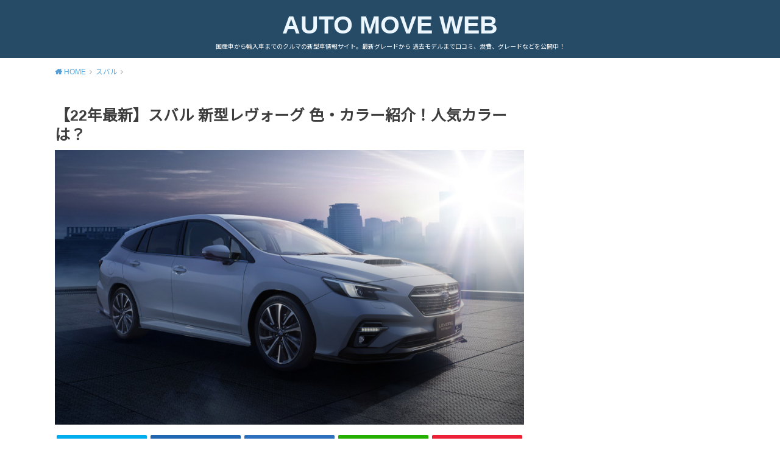

--- FILE ---
content_type: text/html; charset=UTF-8
request_url: https://automove.jp/?p=2298
body_size: 21118
content:
<!doctype html> <!--[if lt IE 7]><html dir="ltr" lang="ja" id="html"
 prefix="og: https://ogp.me/ns#"  class="no-js lt-ie9 lt-ie8 lt-ie7"><![endif]--> <!--[if (IE 7)&!(IEMobile)]><html dir="ltr" lang="ja" id="html"
 prefix="og: https://ogp.me/ns#"  class="no-js lt-ie9 lt-ie8"><![endif]--> <!--[if (IE 8)&!(IEMobile)]><html dir="ltr" lang="ja" id="html"
 prefix="og: https://ogp.me/ns#"  class="no-js lt-ie9"><![endif]--> <!--[if gt IE 8]><!--><html dir="ltr" lang="ja" id="html" prefix="og: https://ogp.me/ns#" class="no-js"><!--<![endif]--><head> <script data-ad-client="ca-pub-3335549806515055" async src="https://pagead2.googlesyndication.com/pagead/js/adsbygoogle.js"></script> <meta charset="utf-8"><meta http-equiv="X-UA-Compatible" content="IE=edge"><meta name="HandheldFriendly" content="True"><meta name="MobileOptimized" content="320"><meta name="viewport" content="width=device-width, initial-scale=1"/><link rel="pingback" href="https://automove.jp/xmlrpc.php"> <!--[if lt IE 9]> <script src="//html5shiv.googlecode.com/svn/trunk/html5.js"></script> <script src="//css3-mediaqueries-js.googlecode.com/svn/trunk/css3-mediaqueries.js"></script> <![endif]--><title>新型スバル レヴォーグ D型 色・カラー紹介！人気カラーは？ | AUTO MOVE WEB</title> <!-- All in One SEO 4.2.2 --><meta name="description" content="スバル新型レヴォーグの色・カラー情報が公開されています。2020年11月にスバルは新型レヴォーグを発売しました。レヴォーグのエクステリアはボンネットのエアインテークやヘキサゴングリルなどスポーティーさ際立ったデザインになっています。ボディカラーは全8種類です。こちらではスバル新型レヴォーグの色・カラーは何色があるか、そして人気のカラーはどれかについて紹介しています。"/><meta name="robots" content="max-image-preview:large"/><meta name="keywords" content="新型スバル レヴォーグ d型 2017 色 カラー 人気"/><link rel="canonical" href="https://automove.jp/?p=2298"/><meta property="og:locale" content="ja_JP"/><meta property="og:site_name" content="AUTO MOVE WEB"/><meta property="og:type" content="article"/><meta property="og:title" content="新型スバル レヴォーグ D型 色・カラー紹介！人気カラーは？ | AUTO MOVE WEB"/><meta property="og:description" content="スバル新型レヴォーグの色・カラー情報が公開されています。2020年11月にスバルは新型レヴォーグを発売しました。レヴォーグのエクステリアはボンネットのエアインテークやヘキサゴングリルなどスポーティーさ際立ったデザインになっています。ボディカラーは全8種類です。こちらではスバル新型レヴォーグの色・カラーは何色があるか、そして人気のカラーはどれかについて紹介しています。"/><meta property="og:url" content="https://automove.jp/?p=2298"/><meta property="fb:admins" content="1638399559724474"/><meta property="og:image" content="https://automove.jp/wp-content/uploads/2017/09/SUBARU-LEVORG.jpg"/><meta property="og:image:secure_url" content="https://automove.jp/wp-content/uploads/2017/09/SUBARU-LEVORG.jpg"/><meta property="og:image:width" content="921"/><meta property="og:image:height" content="540"/><meta property="article:published_time" content="2022-02-03T01:00:53+00:00"/><meta property="article:modified_time" content="2022-05-26T02:58:16+00:00"/><meta property="article:publisher" content="https://www.facebook.com/automove.japan/"/><meta name="twitter:card" content="summary"/><meta name="twitter:title" content="新型スバル レヴォーグ D型 色・カラー紹介！人気カラーは？ | AUTO MOVE WEB"/><meta name="twitter:description" content="スバル新型レヴォーグの色・カラー情報が公開されています。2020年11月にスバルは新型レヴォーグを発売しました。レヴォーグのエクステリアはボンネットのエアインテークやヘキサゴングリルなどスポーティーさ際立ったデザインになっています。ボディカラーは全8種類です。こちらではスバル新型レヴォーグの色・カラーは何色があるか、そして人気のカラーはどれかについて紹介しています。"/><meta name="twitter:image" content="https://automove.jp/wp-content/uploads/2017/09/SUBARU-LEVORG.jpg"/><meta name="google" content="nositelinkssearchbox"/> <script type="application/ld+json" class="aioseo-schema">{"@context":"https:\/\/schema.org","@graph":[{"@type":"WebSite","@id":"https:\/\/automove.jp\/#website","url":"https:\/\/automove.jp\/","name":"AUTO MOVE WEB","description":"\u56fd\u7523\u8eca\u304b\u3089\u8f38\u5165\u8eca\u307e\u3067\u306e\u30af\u30eb\u30de\u306e\u65b0\u578b\u8eca\u60c5\u5831\u30b5\u30a4\u30c8\u3002\u6700\u65b0\u30b0\u30ec\u30fc\u30c9\u304b\u3089 \u904e\u53bb\u30e2\u30c7\u30eb\u307e\u3067\u53e3\u30b3\u30df\u3001\u71c3\u8cbb\u3001\u30b0\u30ec\u30fc\u30c9\u306a\u3069\u3092\u516c\u958b\u4e2d\uff01","inLanguage":"ja","publisher":{"@id":"https:\/\/automove.jp\/#organization"}},{"@type":"Organization","@id":"https:\/\/automove.jp\/#organization","name":"AUTO MOVE WEB","url":"https:\/\/automove.jp\/"},{"@type":"BreadcrumbList","@id":"https:\/\/automove.jp\/?p=2298#breadcrumblist","itemListElement":[{"@type":"ListItem","@id":"https:\/\/automove.jp\/#listItem","position":1,"item":{"@type":"WebPage","@id":"https:\/\/automove.jp\/","name":"\u30db\u30fc\u30e0","description":"\u56fd\u7523\u8eca\u304b\u3089\u8f38\u5165\u8eca\u307e\u3067\u306e\u30af\u30eb\u30de\u306e\u65b0\u578b\u8eca\u60c5\u5831\u30b5\u30a4\u30c8 \u3002\u6700\u65b0\u30b0\u30ec\u30fc\u30c9\u304b\u3089 \u904e\u53bb\u30e2\u30c7\u30eb\u307e\u3067\u53e3\u30b3\u30df\u3001\u71c3\u8cbb\u3001\u30b0\u30ec\u30fc\u30c9\u306a\u3069\u3092\u516c\u958b\u4e2d\uff01","url":"https:\/\/automove.jp\/"},"nextItem":"https:\/\/automove.jp\/?p=2298#listItem"},{"@type":"ListItem","@id":"https:\/\/automove.jp\/?p=2298#listItem","position":2,"item":{"@type":"WebPage","@id":"https:\/\/automove.jp\/?p=2298","name":"\u301022\u5e74\u6700\u65b0\u3011\u30b9\u30d0\u30eb \u65b0\u578b\u30ec\u30f4\u30a9\u30fc\u30b0 \u8272\u30fb\u30ab\u30e9\u30fc\u7d39\u4ecb\uff01\u4eba\u6c17\u30ab\u30e9\u30fc\u306f\uff1f","description":"\u30b9\u30d0\u30eb\u65b0\u578b\u30ec\u30f4\u30a9\u30fc\u30b0\u306e\u8272\u30fb\u30ab\u30e9\u30fc\u60c5\u5831\u304c\u516c\u958b\u3055\u308c\u3066\u3044\u307e\u3059\u30022020\u5e7411\u6708\u306b\u30b9\u30d0\u30eb\u306f\u65b0\u578b\u30ec\u30f4\u30a9\u30fc\u30b0\u3092\u767a\u58f2\u3057\u307e\u3057\u305f\u3002\u30ec\u30f4\u30a9\u30fc\u30b0\u306e\u30a8\u30af\u30b9\u30c6\u30ea\u30a2\u306f\u30dc\u30f3\u30cd\u30c3\u30c8\u306e\u30a8\u30a2\u30a4\u30f3\u30c6\u30fc\u30af\u3084\u30d8\u30ad\u30b5\u30b4\u30f3\u30b0\u30ea\u30eb\u306a\u3069\u30b9\u30dd\u30fc\u30c6\u30a3\u30fc\u3055\u969b\u7acb\u3063\u305f\u30c7\u30b6\u30a4\u30f3\u306b\u306a\u3063\u3066\u3044\u307e\u3059\u3002\u30dc\u30c7\u30a3\u30ab\u30e9\u30fc\u306f\u51688\u7a2e\u985e\u3067\u3059\u3002\u3053\u3061\u3089\u3067\u306f\u30b9\u30d0\u30eb\u65b0\u578b\u30ec\u30f4\u30a9\u30fc\u30b0\u306e\u8272\u30fb\u30ab\u30e9\u30fc\u306f\u4f55\u8272\u304c\u3042\u308b\u304b\u3001\u305d\u3057\u3066\u4eba\u6c17\u306e\u30ab\u30e9\u30fc\u306f\u3069\u308c\u304b\u306b\u3064\u3044\u3066\u7d39\u4ecb\u3057\u3066\u3044\u307e\u3059\u3002","url":"https:\/\/automove.jp\/?p=2298"},"previousItem":"https:\/\/automove.jp\/#listItem"}]},{"@type":"Person","@id":"https:\/\/automove.jp\/?author=1#author","url":"https:\/\/automove.jp\/?author=1","name":"\u7ba1\u7406\u8005","image":{"@type":"ImageObject","@id":"https:\/\/automove.jp\/?p=2298#authorImage","url":"https:\/\/secure.gravatar.com\/avatar\/c31a3f6e399feb1388852826c88b3833?s=96&d=mm&r=g","width":96,"height":96,"caption":"\u7ba1\u7406\u8005"}},{"@type":"WebPage","@id":"https:\/\/automove.jp\/?p=2298#webpage","url":"https:\/\/automove.jp\/?p=2298","name":"\u65b0\u578b\u30b9\u30d0\u30eb \u30ec\u30f4\u30a9\u30fc\u30b0 D\u578b \u8272\u30fb\u30ab\u30e9\u30fc\u7d39\u4ecb\uff01\u4eba\u6c17\u30ab\u30e9\u30fc\u306f\uff1f | AUTO MOVE WEB","description":"\u30b9\u30d0\u30eb\u65b0\u578b\u30ec\u30f4\u30a9\u30fc\u30b0\u306e\u8272\u30fb\u30ab\u30e9\u30fc\u60c5\u5831\u304c\u516c\u958b\u3055\u308c\u3066\u3044\u307e\u3059\u30022020\u5e7411\u6708\u306b\u30b9\u30d0\u30eb\u306f\u65b0\u578b\u30ec\u30f4\u30a9\u30fc\u30b0\u3092\u767a\u58f2\u3057\u307e\u3057\u305f\u3002\u30ec\u30f4\u30a9\u30fc\u30b0\u306e\u30a8\u30af\u30b9\u30c6\u30ea\u30a2\u306f\u30dc\u30f3\u30cd\u30c3\u30c8\u306e\u30a8\u30a2\u30a4\u30f3\u30c6\u30fc\u30af\u3084\u30d8\u30ad\u30b5\u30b4\u30f3\u30b0\u30ea\u30eb\u306a\u3069\u30b9\u30dd\u30fc\u30c6\u30a3\u30fc\u3055\u969b\u7acb\u3063\u305f\u30c7\u30b6\u30a4\u30f3\u306b\u306a\u3063\u3066\u3044\u307e\u3059\u3002\u30dc\u30c7\u30a3\u30ab\u30e9\u30fc\u306f\u51688\u7a2e\u985e\u3067\u3059\u3002\u3053\u3061\u3089\u3067\u306f\u30b9\u30d0\u30eb\u65b0\u578b\u30ec\u30f4\u30a9\u30fc\u30b0\u306e\u8272\u30fb\u30ab\u30e9\u30fc\u306f\u4f55\u8272\u304c\u3042\u308b\u304b\u3001\u305d\u3057\u3066\u4eba\u6c17\u306e\u30ab\u30e9\u30fc\u306f\u3069\u308c\u304b\u306b\u3064\u3044\u3066\u7d39\u4ecb\u3057\u3066\u3044\u307e\u3059\u3002","inLanguage":"ja","isPartOf":{"@id":"https:\/\/automove.jp\/#website"},"breadcrumb":{"@id":"https:\/\/automove.jp\/?p=2298#breadcrumblist"},"author":"https:\/\/automove.jp\/?author=1#author","creator":"https:\/\/automove.jp\/?author=1#author","image":{"@type":"ImageObject","@id":"https:\/\/automove.jp\/#mainImage","url":"https:\/\/automove.jp\/wp-content\/uploads\/2017\/09\/SUBARU-LEVORG.jpg","width":921,"height":540},"primaryImageOfPage":{"@id":"https:\/\/automove.jp\/?p=2298#mainImage"},"datePublished":"2022-02-03T01:00:53+09:00","dateModified":"2022-05-26T02:58:16+09:00"},{"@type":"Article","@id":"https:\/\/automove.jp\/?p=2298#article","name":"\u65b0\u578b\u30b9\u30d0\u30eb \u30ec\u30f4\u30a9\u30fc\u30b0 D\u578b \u8272\u30fb\u30ab\u30e9\u30fc\u7d39\u4ecb\uff01\u4eba\u6c17\u30ab\u30e9\u30fc\u306f\uff1f | AUTO MOVE WEB","description":"\u30b9\u30d0\u30eb\u65b0\u578b\u30ec\u30f4\u30a9\u30fc\u30b0\u306e\u8272\u30fb\u30ab\u30e9\u30fc\u60c5\u5831\u304c\u516c\u958b\u3055\u308c\u3066\u3044\u307e\u3059\u30022020\u5e7411\u6708\u306b\u30b9\u30d0\u30eb\u306f\u65b0\u578b\u30ec\u30f4\u30a9\u30fc\u30b0\u3092\u767a\u58f2\u3057\u307e\u3057\u305f\u3002\u30ec\u30f4\u30a9\u30fc\u30b0\u306e\u30a8\u30af\u30b9\u30c6\u30ea\u30a2\u306f\u30dc\u30f3\u30cd\u30c3\u30c8\u306e\u30a8\u30a2\u30a4\u30f3\u30c6\u30fc\u30af\u3084\u30d8\u30ad\u30b5\u30b4\u30f3\u30b0\u30ea\u30eb\u306a\u3069\u30b9\u30dd\u30fc\u30c6\u30a3\u30fc\u3055\u969b\u7acb\u3063\u305f\u30c7\u30b6\u30a4\u30f3\u306b\u306a\u3063\u3066\u3044\u307e\u3059\u3002\u30dc\u30c7\u30a3\u30ab\u30e9\u30fc\u306f\u51688\u7a2e\u985e\u3067\u3059\u3002\u3053\u3061\u3089\u3067\u306f\u30b9\u30d0\u30eb\u65b0\u578b\u30ec\u30f4\u30a9\u30fc\u30b0\u306e\u8272\u30fb\u30ab\u30e9\u30fc\u306f\u4f55\u8272\u304c\u3042\u308b\u304b\u3001\u305d\u3057\u3066\u4eba\u6c17\u306e\u30ab\u30e9\u30fc\u306f\u3069\u308c\u304b\u306b\u3064\u3044\u3066\u7d39\u4ecb\u3057\u3066\u3044\u307e\u3059\u3002","inLanguage":"ja","headline":"\u301022\u5e74\u6700\u65b0\u3011\u30b9\u30d0\u30eb \u65b0\u578b\u30ec\u30f4\u30a9\u30fc\u30b0 \u8272\u30fb\u30ab\u30e9\u30fc\u7d39\u4ecb\uff01\u4eba\u6c17\u30ab\u30e9\u30fc\u306f\uff1f","author":{"@id":"https:\/\/automove.jp\/?author=1#author"},"publisher":{"@id":"https:\/\/automove.jp\/#organization"},"datePublished":"2022-02-03T01:00:53+09:00","dateModified":"2022-05-26T02:58:16+09:00","commentCount":1,"articleSection":"\u30b9\u30d0\u30eb, \u30ec\u30f4\u30a9\u30fc\u30b0","mainEntityOfPage":{"@id":"https:\/\/automove.jp\/?p=2298#webpage"},"isPartOf":{"@id":"https:\/\/automove.jp\/?p=2298#webpage"},"image":{"@type":"ImageObject","@id":"https:\/\/automove.jp\/#articleImage","url":"https:\/\/automove.jp\/wp-content\/uploads\/2017\/09\/SUBARU-LEVORG.jpg","width":921,"height":540}}]}</script> <script defer src="[data-uri]"></script> <script async src="https://www.google-analytics.com/analytics.js"></script> <!-- All in One SEO --><link rel='dns-prefetch' href='//fonts.googleapis.com'/><link rel='dns-prefetch' href='//s.w.org'/><link rel="alternate" type="application/rss+xml" title="AUTO MOVE WEB &raquo; フィード" href="https://automove.jp/?feed=rss2"/> <!-- automove.jp is managing ads with Advanced Ads – https://wpadvancedads.com/ --><!--noptimize--><script data-wpfc-render="false" id="autom-ready">window.advanced_ads_ready=function(e,a){a=a||"complete";var d=function(e){return"interactive"===a?"loading"!==e:"complete"===e};d(document.readyState)?e():document.addEventListener("readystatechange",(function(a){d(a.target.readyState)&&e()}),{once:"interactive"===a})},window.advanced_ads_ready_queue=window.advanced_ads_ready_queue||[];</script>
		<!--/noptimize--><link rel='stylesheet' id='wp-block-library-css' href='https://automove.jp/wp-includes/css/dist/block-library/style.min.css' type='text/css' media='all'/><style id='global-styles-inline-css' type='text/css'>body{--wp--preset--color--black: #000000;--wp--preset--color--cyan-bluish-gray: #abb8c3;--wp--preset--color--white: #ffffff;--wp--preset--color--pale-pink: #f78da7;--wp--preset--color--vivid-red: #cf2e2e;--wp--preset--color--luminous-vivid-orange: #ff6900;--wp--preset--color--luminous-vivid-amber: #fcb900;--wp--preset--color--light-green-cyan: #7bdcb5;--wp--preset--color--vivid-green-cyan: #00d084;--wp--preset--color--pale-cyan-blue: #8ed1fc;--wp--preset--color--vivid-cyan-blue: #0693e3;--wp--preset--color--vivid-purple: #9b51e0;--wp--preset--gradient--vivid-cyan-blue-to-vivid-purple: linear-gradient(135deg,rgba(6,147,227,1) 0%,rgb(155,81,224) 100%);--wp--preset--gradient--light-green-cyan-to-vivid-green-cyan: linear-gradient(135deg,rgb(122,220,180) 0%,rgb(0,208,130) 100%);--wp--preset--gradient--luminous-vivid-amber-to-luminous-vivid-orange: linear-gradient(135deg,rgba(252,185,0,1) 0%,rgba(255,105,0,1) 100%);--wp--preset--gradient--luminous-vivid-orange-to-vivid-red: linear-gradient(135deg,rgba(255,105,0,1) 0%,rgb(207,46,46) 100%);--wp--preset--gradient--very-light-gray-to-cyan-bluish-gray: linear-gradient(135deg,rgb(238,238,238) 0%,rgb(169,184,195) 100%);--wp--preset--gradient--cool-to-warm-spectrum: linear-gradient(135deg,rgb(74,234,220) 0%,rgb(151,120,209) 20%,rgb(207,42,186) 40%,rgb(238,44,130) 60%,rgb(251,105,98) 80%,rgb(254,248,76) 100%);--wp--preset--gradient--blush-light-purple: linear-gradient(135deg,rgb(255,206,236) 0%,rgb(152,150,240) 100%);--wp--preset--gradient--blush-bordeaux: linear-gradient(135deg,rgb(254,205,165) 0%,rgb(254,45,45) 50%,rgb(107,0,62) 100%);--wp--preset--gradient--luminous-dusk: linear-gradient(135deg,rgb(255,203,112) 0%,rgb(199,81,192) 50%,rgb(65,88,208) 100%);--wp--preset--gradient--pale-ocean: linear-gradient(135deg,rgb(255,245,203) 0%,rgb(182,227,212) 50%,rgb(51,167,181) 100%);--wp--preset--gradient--electric-grass: linear-gradient(135deg,rgb(202,248,128) 0%,rgb(113,206,126) 100%);--wp--preset--gradient--midnight: linear-gradient(135deg,rgb(2,3,129) 0%,rgb(40,116,252) 100%);--wp--preset--duotone--dark-grayscale: url('#wp-duotone-dark-grayscale');--wp--preset--duotone--grayscale: url('#wp-duotone-grayscale');--wp--preset--duotone--purple-yellow: url('#wp-duotone-purple-yellow');--wp--preset--duotone--blue-red: url('#wp-duotone-blue-red');--wp--preset--duotone--midnight: url('#wp-duotone-midnight');--wp--preset--duotone--magenta-yellow: url('#wp-duotone-magenta-yellow');--wp--preset--duotone--purple-green: url('#wp-duotone-purple-green');--wp--preset--duotone--blue-orange: url('#wp-duotone-blue-orange');--wp--preset--font-size--small: 13px;--wp--preset--font-size--medium: 20px;--wp--preset--font-size--large: 36px;--wp--preset--font-size--x-large: 42px;}.has-black-color{color: var(--wp--preset--color--black) !important;}.has-cyan-bluish-gray-color{color: var(--wp--preset--color--cyan-bluish-gray) !important;}.has-white-color{color: var(--wp--preset--color--white) !important;}.has-pale-pink-color{color: var(--wp--preset--color--pale-pink) !important;}.has-vivid-red-color{color: var(--wp--preset--color--vivid-red) !important;}.has-luminous-vivid-orange-color{color: var(--wp--preset--color--luminous-vivid-orange) !important;}.has-luminous-vivid-amber-color{color: var(--wp--preset--color--luminous-vivid-amber) !important;}.has-light-green-cyan-color{color: var(--wp--preset--color--light-green-cyan) !important;}.has-vivid-green-cyan-color{color: var(--wp--preset--color--vivid-green-cyan) !important;}.has-pale-cyan-blue-color{color: var(--wp--preset--color--pale-cyan-blue) !important;}.has-vivid-cyan-blue-color{color: var(--wp--preset--color--vivid-cyan-blue) !important;}.has-vivid-purple-color{color: var(--wp--preset--color--vivid-purple) !important;}.has-black-background-color{background-color: var(--wp--preset--color--black) !important;}.has-cyan-bluish-gray-background-color{background-color: var(--wp--preset--color--cyan-bluish-gray) !important;}.has-white-background-color{background-color: var(--wp--preset--color--white) !important;}.has-pale-pink-background-color{background-color: var(--wp--preset--color--pale-pink) !important;}.has-vivid-red-background-color{background-color: var(--wp--preset--color--vivid-red) !important;}.has-luminous-vivid-orange-background-color{background-color: var(--wp--preset--color--luminous-vivid-orange) !important;}.has-luminous-vivid-amber-background-color{background-color: var(--wp--preset--color--luminous-vivid-amber) !important;}.has-light-green-cyan-background-color{background-color: var(--wp--preset--color--light-green-cyan) !important;}.has-vivid-green-cyan-background-color{background-color: var(--wp--preset--color--vivid-green-cyan) !important;}.has-pale-cyan-blue-background-color{background-color: var(--wp--preset--color--pale-cyan-blue) !important;}.has-vivid-cyan-blue-background-color{background-color: var(--wp--preset--color--vivid-cyan-blue) !important;}.has-vivid-purple-background-color{background-color: var(--wp--preset--color--vivid-purple) !important;}.has-black-border-color{border-color: var(--wp--preset--color--black) !important;}.has-cyan-bluish-gray-border-color{border-color: var(--wp--preset--color--cyan-bluish-gray) !important;}.has-white-border-color{border-color: var(--wp--preset--color--white) !important;}.has-pale-pink-border-color{border-color: var(--wp--preset--color--pale-pink) !important;}.has-vivid-red-border-color{border-color: var(--wp--preset--color--vivid-red) !important;}.has-luminous-vivid-orange-border-color{border-color: var(--wp--preset--color--luminous-vivid-orange) !important;}.has-luminous-vivid-amber-border-color{border-color: var(--wp--preset--color--luminous-vivid-amber) !important;}.has-light-green-cyan-border-color{border-color: var(--wp--preset--color--light-green-cyan) !important;}.has-vivid-green-cyan-border-color{border-color: var(--wp--preset--color--vivid-green-cyan) !important;}.has-pale-cyan-blue-border-color{border-color: var(--wp--preset--color--pale-cyan-blue) !important;}.has-vivid-cyan-blue-border-color{border-color: var(--wp--preset--color--vivid-cyan-blue) !important;}.has-vivid-purple-border-color{border-color: var(--wp--preset--color--vivid-purple) !important;}.has-vivid-cyan-blue-to-vivid-purple-gradient-background{background: var(--wp--preset--gradient--vivid-cyan-blue-to-vivid-purple) !important;}.has-light-green-cyan-to-vivid-green-cyan-gradient-background{background: var(--wp--preset--gradient--light-green-cyan-to-vivid-green-cyan) !important;}.has-luminous-vivid-amber-to-luminous-vivid-orange-gradient-background{background: var(--wp--preset--gradient--luminous-vivid-amber-to-luminous-vivid-orange) !important;}.has-luminous-vivid-orange-to-vivid-red-gradient-background{background: var(--wp--preset--gradient--luminous-vivid-orange-to-vivid-red) !important;}.has-very-light-gray-to-cyan-bluish-gray-gradient-background{background: var(--wp--preset--gradient--very-light-gray-to-cyan-bluish-gray) !important;}.has-cool-to-warm-spectrum-gradient-background{background: var(--wp--preset--gradient--cool-to-warm-spectrum) !important;}.has-blush-light-purple-gradient-background{background: var(--wp--preset--gradient--blush-light-purple) !important;}.has-blush-bordeaux-gradient-background{background: var(--wp--preset--gradient--blush-bordeaux) !important;}.has-luminous-dusk-gradient-background{background: var(--wp--preset--gradient--luminous-dusk) !important;}.has-pale-ocean-gradient-background{background: var(--wp--preset--gradient--pale-ocean) !important;}.has-electric-grass-gradient-background{background: var(--wp--preset--gradient--electric-grass) !important;}.has-midnight-gradient-background{background: var(--wp--preset--gradient--midnight) !important;}.has-small-font-size{font-size: var(--wp--preset--font-size--small) !important;}.has-medium-font-size{font-size: var(--wp--preset--font-size--medium) !important;}.has-large-font-size{font-size: var(--wp--preset--font-size--large) !important;}.has-x-large-font-size{font-size: var(--wp--preset--font-size--x-large) !important;}</style><link rel='stylesheet' id='arve-main-css' href='https://automove.jp/wp-content/cache/autoptimize/css/autoptimize_single_e677c2fec631d1e11542187035c065da.css?ver=1bca356de819b25e2c48f05fc0d1b1e9' type='text/css' media='all'/><link rel='stylesheet' id='toc-screen-css' href='https://automove.jp/wp-content/plugins/table-of-contents-plus/screen.min.css?ver=2106' type='text/css' media='all'/><link rel='stylesheet' id='wordpress-popular-posts-css-css' href='https://automove.jp/wp-content/cache/autoptimize/css/autoptimize_single_cff4a50b569f9d814cfe56378d2d03f7.css?ver=6.0.2' type='text/css' media='all'/><link rel='stylesheet' id='style-css' href='https://automove.jp/wp-content/cache/autoptimize/css/autoptimize_single_a1eb92e5038dd597e5585327a576b9f8.css' type='text/css' media='all'/><style id='style-inline-css' type='text/css'>.animated{animation-duration:1.2s;animation-fill-mode:both;animation-delay:0s;animation-timing-function:ease-out}.wpcf7 .screen-reader-response{position:static}.animated{animation-fill-mode:none}@keyframes fadeIn{from{opacity:0}to{opacity:1}}.fadeIn{animation-name:fadeIn}@keyframes fadeInDown{from{opacity:0;transform:translate3d(0,-10px,0)}to{opacity:1;transform:none}}.fadeInDown{animation-name:fadeInDown}@keyframes fadeInDownBig{from{opacity:0;transform:translate3d(0,-100%,0)}to{opacity:1;transform:none}}.fadeInDownBig{animation-name:fadeInDownBig}@keyframes fadeInLeft{from{opacity:0;transform:translate3d(-10px,0,0)}to{opacity:1;transform:none}}.fadeInLeft{animation-name:fadeInLeft}@keyframes fadeInLeftBig{from{opacity:0;transform:translate3d(-100%,0,0)}to{opacity:1;transform:none}}.fadeInLeftBig{animation-name:fadeInLeftBig}@keyframes fadeInRight{from{opacity:0;transform:translate3d(10px,0,0)}to{opacity:1;transform:none}}.fadeInRight{animation-name:fadeInRight}@keyframes fadeInRightBig{from{opacity:0;transform:translate3d(100%,0,0)}to{opacity:1;transform:none}}.fadeInRightBig{animation-name:fadeInRightBig}@keyframes fadeInUp{from{opacity:0;transform:translate3d(0,10px,0)}to{opacity:1;transform:none}}.fadeInUp{animation-name:fadeInUp}@keyframes fadeInUpBig{from{opacity:0;transform:translate3d(0,100%,0)}to{opacity:1;transform:none}}.fadeInUpBig{animation-name:fadeInUpBig}</style><link rel='stylesheet' id='child-style-css' href='https://automove.jp/wp-content/cache/autoptimize/css/autoptimize_single_d9d33c8f061b617d03cd4fa3594ac293.css' type='text/css' media='all'/><link rel='stylesheet' id='gf_Notojp-css' href='https://fonts.googleapis.com/css?family=Noto+Sans+JP&#038;display=swap' type='text/css' media='all'/><link rel='stylesheet' id='fontawesome-css' href='https://automove.jp/wp-content/themes/yswallow/library/css/font-awesome.min.css' type='text/css' media='all'/> <script async="async" type='text/javascript' id='arve-main-js'>//<![CDATA[
!function(){"use strict";const e=document.querySelectorAll.bind(document),t=window.jQuery;function o(){e(".arve p, .arve .video-wrap, .arve .fluid-width-video-wrapper, .arve .fluid-vids").forEach((e=>{r(e)})),e(".ast-oembed-container").forEach((e=>{e.querySelector(".arve")&&r(e)})),e(".arve br").forEach((e=>{e.remove()})),e(".arve-iframe, .arve-video").forEach((e=>{e.removeAttribute("width"),e.removeAttribute("height"),e.removeAttribute("style")})),e(".wp-block-embed").forEach((e=>{if(e.querySelector(".arve")){e.classList.remove("wp-embed-aspect-16-9","wp-has-aspect-ratio");const t=e.querySelector(".wp-block-embed__wrapper");t&&r(t)}}))}function r(e){const t=e.parentNode;if(t){for(;t&&e.firstChild;)t.insertBefore(e.firstChild,e);t.removeChild(e)}}"html"!==document.documentElement.id&&(document.documentElement.id?document.body.id||(document.body.id="html"):document.documentElement.id="html"),o(),document.addEventListener("DOMContentLoaded",(()=>{o()})),t&&void 0!==t.fn.fitVids&&t(document).ready((()=>{setTimeout((()=>{o()}),1)}))}();
//]]></script> <script type='text/javascript' src='https://automove.jp/wp-includes/js/jquery/jquery.min.js?ver=3.6.0' id='jquery-core-js'></script> <script defer type='text/javascript' src='https://automove.jp/wp-includes/js/jquery/jquery-migrate.min.js?ver=3.3.2' id='jquery-migrate-js'></script> <script type='application/json' id='wpp-json'>{"sampling_active":1,"sampling_rate":100,"ajax_url":"https:\/\/automove.jp\/index.php?rest_route=\/wordpress-popular-posts\/v1\/popular-posts","api_url":"https:\/\/automove.jp\/index.php?rest_route=\/wordpress-popular-posts","ID":2298,"token":"33085bdf47","lang":0,"debug":0}</script> <script defer type='text/javascript' src='https://automove.jp/wp-content/plugins/wordpress-popular-posts/assets/js/wpp.min.js?ver=6.0.2' id='wpp-js-js'></script> <link rel="https://api.w.org/" href="https://automove.jp/index.php?rest_route=/"/><link rel="alternate" type="application/json" href="https://automove.jp/index.php?rest_route=/wp/v2/posts/2298"/><link rel="EditURI" type="application/rsd+xml" title="RSD" href="https://automove.jp/xmlrpc.php?rsd"/><link rel="wlwmanifest" type="application/wlwmanifest+xml" href="https://automove.jp/wp-includes/wlwmanifest.xml"/><meta name="generator" content="WordPress 6.0.11"/><link rel='shortlink' href='https://automove.jp/?p=2298'/> <script defer src="[data-uri]"></script> <style type="text/css">div#toc_container {width: 100%;}</style><script type="text/javascript">function clickIE4(){if(event.button==2){return false;}}function clickNS4(e){if(document.layers||document.getElementById&&!document.all){if(e.which==2||e.which==3){return false;}}}if(document.layers){document.captureEvents(Event.MOUSEDOWN);document.onmousedown=clickNS4;}else if(document.all&&!document.getElementById){document.onmousedown=clickIE4;}document.oncontextmenu=new Function("return false")</script> <script defer src="[data-uri]"></script> <style id="wpp-loading-animation-styles">@-webkit-keyframes bgslide{from{background-position-x:0}to{background-position-x:-200%}}@keyframes bgslide{from{background-position-x:0}to{background-position-x:-200%}}.wpp-widget-placeholder,.wpp-widget-block-placeholder{margin:0 auto;width:60px;height:3px;background:#dd3737;background:linear-gradient(90deg,#dd3737 0%,#571313 10%,#dd3737 100%);background-size:200% auto;border-radius:3px;-webkit-animation:bgslide 1s infinite linear;animation:bgslide 1s infinite linear}</style><style type="text/css">body, #breadcrumb li a::after{ color: #3E3E3E;}
a, #breadcrumb li a i, .authorbox .author_sns li a::before,.widget li a:after{ color: #57a1d8;}
a:hover{ color: #9eccef;}
.article-footer .post-categories li a,.article-footer .tags a{ background: #57a1d8; border-color:#57a1d8;}
.article-footer .tags a{ color:#57a1d8; background: none;}
.article-footer .post-categories li a:hover,.article-footer .tags a:hover{ background:#9eccef;  border-color:#9eccef;}
input[type="text"],input[type="password"],input[type="datetime"],input[type="datetime-local"],input[type="date"],input[type="month"],input[type="time"],input[type="week"],input[type="number"],input[type="email"],input[type="url"],input[type="search"],input[type="tel"],input[type="color"],select,textarea,.field { background-color: #ffffff;}
#header{ color: #ffffff; background: #264b67;}
#logo a{ color: #ecf6ff;}
@media only screen and (min-width: 768px) {
	#g_nav .nav > li::after{ background: #ecf6ff;}
	#g_nav .nav li ul.sub-menu, #g_nav .nav li ul.children{ background: #2e3a44;color: #ffffff;}
	.archives-list .post-list a .eyecatch::after{ background: #57a1d8;}
}

.slick-prev:before, .slick-next:before, .accordionBtn, #submit, button, html input[type="button"], input[type="reset"], input[type="submit"], .pagination a:hover, .pagination a:focus,.page-links a:hover, .page-links a:focus { background-color: #57a1d8;}
.accordionBtn.active, #submit:hover, #submit:focus{ background-color: #9eccef;}
.entry-content h2, .homeadd_wrap .widgettitle, .widgettitle, .eyecatch .cat-name, ul.wpp-list li a:before, .cat_postlist .catttl span::before, .cat_postlist .catttl span::after, .accordion::before{ background: #d35d5e; color: #ffffff;}
.entry-content h3,.entry-content h4{ border-color: #d35d5e;}
.h_balloon .entry-content h2:after{ border-top-color: #d35d5e;}
.entry-content ol li:before{ background: #d35d5e; border-color: #d35d5e;  color: #ffffff;}
.entry-content ol li ol li:before{ color: #d35d5e;}
.entry-content ul li:before{ color: #d35d5e;}
.entry-content blockquote::before,.entry-content blockquote::after{color: #d35d5e;}

.btn-wrap a{background: #57a1d8;border: 1px solid #57a1d8;}
.btn-wrap a:hover,.widget .btn-wrap:not(.simple) a:hover{color: #57a1d8;border-color: #57a1d8;}
.btn-wrap.simple a, .pagination a, .pagination span,.page-links a{border-color: #57a1d8; color: #57a1d8;}
.btn-wrap.simple a:hover, .pagination .current,.pagination .current:hover,.page-links ul > li > span{background-color: #57a1d8;}

#footer-top::before{background-color: #d35d5e;}
#footer,.cta-inner{background-color: #2e3a44; color: #ffffff;}</style><style type="text/css"></style><style type="text/css">a:hover {
text-decoration:underline;
color:#0033cc;
position:relative;top:2px;left:2px;
}</style></head><body class="post-template-default single single-post postid-2298 single-format-standard pd_normal h_default date_on catlabeloff pannavi_on aa-prefix-autom-"><div id="container" class=" date_on pd_normal catlabeloff"><header id="header" class="header animated fadeIn"><div id="inner-header" class="wrap cf"><div id="logo" class=" "><p class="h1 text"><a href="https://automove.jp">AUTO MOVE WEB</a></p><p class="site_description">国産車から輸入車までのクルマの新型車情報サイト。最新グレードから 過去モデルまで口コミ、燃費、グレードなどを公開中！</p></div></div></header><div id="breadcrumb" class="breadcrumb animated fadeIn cf"><div class="wrap"><ul class="breadcrumb__ul" itemscope itemtype="http://schema.org/BreadcrumbList"><li class="breadcrumb__li bc_homelink" itemprop="itemListElement" itemscope itemtype="http://schema.org/ListItem"><a class="breadcrumb__link" itemprop="item" href="https://automove.jp/"><span itemprop="name"> HOME</span></a><meta itemprop="position" content="1"/></li><li class="breadcrumb__li" itemprop="itemListElement" itemscope itemtype="http://schema.org/ListItem"><a class="breadcrumb__link" itemprop="item" href="https://automove.jp/?cat=62"><span itemprop="name">スバル</span></a><meta itemprop="position" content="2"/></li><li class="breadcrumb__li bc_posttitle" itemprop="itemListElement" itemscope itemtype="http://schema.org/ListItem"><span itemprop="name">【22年最新】スバル 新型レヴォーグ 色・カラー紹介！人気カラーは？</span><meta itemprop="position" content="3"/></li></ul></div></div><div id="content"><div id="inner-content" class="wrap cf"><div class="main-wrap"><main id="main" class="animated anidelayS fadeIn" role="main"><article id="post-2298" class="post-2298 post type-post status-publish format-standard has-post-thumbnail hentry category-62 category-97 article cf" role="article"><header class="article-header entry-header"><div class="inner"><h1 class="entry-title single-title" itemprop="headline" rel="bookmark">【22年最新】スバル 新型レヴォーグ 色・カラー紹介！人気カラーは？</h1><figure class="eyecatch"> <img width="921" height="540" src="https://automove.jp/wp-content/uploads/2017/09/SUBARU-LEVORG.jpg" class="attachment-post-thumbnail size-post-thumbnail wp-post-image" alt="" srcset="https://automove.jp/wp-content/uploads/2017/09/SUBARU-LEVORG.jpg 921w, https://automove.jp/wp-content/uploads/2017/09/SUBARU-LEVORG-300x176.jpg 300w, https://automove.jp/wp-content/uploads/2017/09/SUBARU-LEVORG-768x450.jpg 768w" sizes="(max-width: 921px) 100vw, 921px"/> <span class="cat-name cat-id-62">スバル</span></figure></div></header><div class="share short"><div class="sns"><ul class="cf"><li class="twitter"> <a target="blank" href="//twitter.com/intent/tweet?url=https%3A%2F%2Fautomove.jp%2F%3Fp%3D2298&text=%E3%80%9022%E5%B9%B4%E6%9C%80%E6%96%B0%E3%80%91%E3%82%B9%E3%83%90%E3%83%AB+%E6%96%B0%E5%9E%8B%E3%83%AC%E3%83%B4%E3%82%A9%E3%83%BC%E3%82%B0+%E8%89%B2%E3%83%BB%E3%82%AB%E3%83%A9%E3%83%BC%E7%B4%B9%E4%BB%8B%EF%BC%81%E4%BA%BA%E6%B0%97%E3%82%AB%E3%83%A9%E3%83%BC%E3%81%AF%EF%BC%9F&tw_p=tweetbutton" onclick="window.open(this.href, 'tweetwindow', 'width=550, height=450,personalbar=0,toolbar=0,scrollbars=1,resizable=1'); return false;"><span class="text">ツイート</span><span class="count"></span></a></li><li class="facebook"> <a href="//www.facebook.com/sharer.php?src=bm&u=https%3A%2F%2Fautomove.jp%2F%3Fp%3D2298&t=%E3%80%9022%E5%B9%B4%E6%9C%80%E6%96%B0%E3%80%91%E3%82%B9%E3%83%90%E3%83%AB+%E6%96%B0%E5%9E%8B%E3%83%AC%E3%83%B4%E3%82%A9%E3%83%BC%E3%82%B0+%E8%89%B2%E3%83%BB%E3%82%AB%E3%83%A9%E3%83%BC%E7%B4%B9%E4%BB%8B%EF%BC%81%E4%BA%BA%E6%B0%97%E3%82%AB%E3%83%A9%E3%83%BC%E3%81%AF%EF%BC%9F" onclick="javascript:window.open(this.href, '', 'menubar=no,toolbar=no,resizable=yes,scrollbars=yes,height=300,width=600');return false;"><span class="text">シェア</span><span class="count"></span></a></li><li class="hatebu"> <a href="//b.hatena.ne.jp/add?mode=confirm&url=https://automove.jp/?p=2298&title=%E3%80%9022%E5%B9%B4%E6%9C%80%E6%96%B0%E3%80%91%E3%82%B9%E3%83%90%E3%83%AB+%E6%96%B0%E5%9E%8B%E3%83%AC%E3%83%B4%E3%82%A9%E3%83%BC%E3%82%B0+%E8%89%B2%E3%83%BB%E3%82%AB%E3%83%A9%E3%83%BC%E7%B4%B9%E4%BB%8B%EF%BC%81%E4%BA%BA%E6%B0%97%E3%82%AB%E3%83%A9%E3%83%BC%E3%81%AF%EF%BC%9F" onclick="window.open(this.href, 'HBwindow', 'width=600, height=400, menubar=no, toolbar=no, scrollbars=yes'); return false;" target="_blank"><span class="text">はてブ</span><span class="count"></span></a></li><li class="line"> <a href="//line.me/R/msg/text/?%E3%80%9022%E5%B9%B4%E6%9C%80%E6%96%B0%E3%80%91%E3%82%B9%E3%83%90%E3%83%AB+%E6%96%B0%E5%9E%8B%E3%83%AC%E3%83%B4%E3%82%A9%E3%83%BC%E3%82%B0+%E8%89%B2%E3%83%BB%E3%82%AB%E3%83%A9%E3%83%BC%E7%B4%B9%E4%BB%8B%EF%BC%81%E4%BA%BA%E6%B0%97%E3%82%AB%E3%83%A9%E3%83%BC%E3%81%AF%EF%BC%9F%0Ahttps%3A%2F%2Fautomove.jp%2F%3Fp%3D2298" target="_blank"><span class="text">送る</span></a></li><li class="pocket"> <a href="//getpocket.com/edit?url=https://automove.jp/?p=2298&title=【22年最新】スバル 新型レヴォーグ 色・カラー紹介！人気カラーは？" onclick="window.open(this.href, 'FBwindow', 'width=550, height=350, menubar=no, toolbar=no, scrollbars=yes'); return false;"><span class="text">Pocket</span><span class="count"></span></a></li></ul></div></div><section class="entry-content cf"><p>スバル新型レヴォーグの色・カラー情報が公開されています。</p><p>2020年11月にスバルは新型レヴォーグを発売しました。</p><p>スバル レヴォーグ（LEVORG）は、新世代のミドルクラスステーションワゴンとして、2014年に発売されて以来、安定した人気を誇っています。</p><p>また2021年11月には一部仕様変更された新型レヴォーグの発売が開始されました。</p><p>レヴォーグのエクステリアはボンネットのエアインテークやヘキサゴングリルなどスポーティーさ際立ったデザインになっています。</p><p>フルモデルチェンジされた新型レヴォーグはスバルのデザインイメージである「BORDER」を際立たせるデザインとなっており、スポーティーな前傾シルエットやボディから大胆に張り出した力強いフェンダーラインなど、スタイリッシュなエクステリアに仕上がっています。</p><p>ボディカラーはSTI Sport、STI Sport EX専用カラーのWRブルー・パールを含め全8種類です。</p><p>こちらではスバル新型レヴォーグの色・カラーは何色があるか、そして人気のカラーはどれかについて紹介しています。<br/> &nbsp;</p><div id="text-6" class="widget-above-toc widget_text"><div class="textwidget"><div class="responsive-unit"><script async src="https://pagead2.googlesyndication.com/pagead/js/adsbygoogle.js"></script><br/> <!-- 車、ディスプレイ --><br/> <ins class="adsbygoogle" style="display: block;" data-ad-client="ca-pub-3335549806515055" data-ad-slot="6185272151" data-ad-format="auto" data-full-width-responsive="true"></ins><br/> <script>(adsbygoogle=window.adsbygoogle||[]).push({});</script></div><p><script async src="https://pagead2.googlesyndication.com/pagead/js/adsbygoogle.js"></script><br/> <!-- 車、リンク --><br/> <ins class="adsbygoogle" style="display: block;" data-ad-client="ca-pub-3335549806515055" data-ad-slot="4632038402" data-ad-format="link" data-full-width-responsive="true"></ins><br/> <script>(adsbygoogle=window.adsbygoogle||[]).push({});</script></p></div></div><div id="toc_container" class="no_bullets"><p class="toc_title">目次</p><ul class="toc_list"><li><a href="#i"><span class="toc_number toc_depth_1">1</span> ボディカラー</a><ul><li><a href="#i-2"><span class="toc_number toc_depth_2">1.1</span> クリスタルホワイト・パール</a></li><li><a href="#i-3"><span class="toc_number toc_depth_2">1.2</span> アイスシルバー・メタリック</a></li><li><a href="#i-4"><span class="toc_number toc_depth_2">1.3</span> マグネタイトグレー・メタリック</a></li><li><a href="#i-5"><span class="toc_number toc_depth_2">1.4</span> クリスタルブラック・シリカ</a></li><li><a href="#i-6"><span class="toc_number toc_depth_2">1.5</span> セラミックホワイト</a></li><li><a href="#i-7"><span class="toc_number toc_depth_2">1.6</span> サファイアブルー・パール</a></li><li><a href="#i-8"><span class="toc_number toc_depth_2">1.7</span> イグニッションレッド</a></li><li><a href="#i-9"><span class="toc_number toc_depth_2">1.8</span> クールグレーカーキ</a></li><li><a href="#i-10"><span class="toc_number toc_depth_2">1.9</span> ＷＲブルー・パール</a></li></ul></li><li><a href="#i-11"><span class="toc_number toc_depth_1">2</span> インテリアカラー</a><ul><li><a href="#GT_GT_EX"><span class="toc_number toc_depth_2">2.1</span> GT / GT EX</a></li><li><a href="#GT-H_GT-H_EX"><span class="toc_number toc_depth_2">2.2</span> GT-H / GT-H EX</a></li><li><a href="#STI_Sport_GT-H_EX"><span class="toc_number toc_depth_2">2.3</span> STI Sport / GT-H EX</a></li></ul></li></ul></div><h2><span id="i">ボディカラー</span></h2><p>クリスタルホワイト・パール、クリスタルブラック・シリカなど定番で人気のカラーリングに加え、サファイアブルー・パールなど鮮やかなカラーリングなど種類豊富なラインナップになっています。</p><p>2021年のマイナーチェンジで新たに追加されたイグニッションレッドは3層コートの美しい赤が特徴的なカラーリングです。</p><p>スバルの代名詞ともいえるWRブルー・パールはSTI Sport、STI Sport EX専用カラーとして用意されています。</p><h3><span id="i-2">クリスタルホワイト・パール</span></h3><p>パールの光沢が美しいホワイトカラーです。</p><p>スバルのどの車種でも人気の高いクリスタルホワイト・パールはレヴォーグでも一番人気のカラーリングです。</p><p>真っ白のボディカラーにレヴォーグのフロントグリルのブラックが際立ち、ボディラインが綺麗に映えるカラーリングです。</p><p>全てのグレードに設定されています。</p><p>&nbsp;<br/> <strong>GT-H EX</strong></p><p style="text-align: center"><img src="https://automove.jp/wp-content/uploads/2021/08/SUBARU-LEVORG_GTH-EX_1.png" alt="" width="70%"/></p><p style="text-align: center"><img src="https://automove.jp/wp-content/uploads/2021/08/SUBARU-LEVORG_GTH-EX_01.png" alt="" width="75%"/></p><p style="text-align: center"><span style="color: #999999;font-size: 8pt">引用：https://www.subaru.jp/levorg/levorg/?=pclineup</span></p><p>●クリスタルホワイト・パールはオプション設定(33,000円税込)です。<br/> &nbsp;</p><div class="autom-%e3%82%b3%e3%83%b3%e3%83%86%e3%83%b3%e3%83%84" id="autom-2130561473"><br/><center> <script async src="https://pagead2.googlesyndication.com/pagead/js/adsbygoogle.js"></script> <!-- 車、ディスプレイ --> <ins class="adsbygoogle" style="display:block" data-ad-client="ca-pub-3335549806515055" data-ad-slot="6185272151" data-ad-format="auto" data-full-width-responsive="true"></ins> <script>(adsbygoogle=window.adsbygoogle||[]).push({});</script> </center> <br/></div><h3><span id="i-3">アイスシルバー・メタリック</span></h3><p>青みがかった上品なシルバーカラーにメタリックの艶が映える高級感のあるカラーリングです。</p><p>定番で人気のシルバーカラーはその濃淡によって印象が変わり、種類も豊富ですが、アイスシルバー・メタリックは落ち着いた色合いで、シックなシルバーカラーになっています。</p><p>汚れや傷が目立ちにくく、ダーク系カラーに比べ、メンテナンスの手間がかからないという利点もあります。</p><p>全てのグレードに設定されています。</p><p>&nbsp;<br/> <strong>GT-H EX</strong></p><p style="text-align: center"><img src="https://automove.jp/wp-content/uploads/2021/08/SUBARU-LEVORG_GTH-EX_2.png" alt="" width="75%"/></p><p style="text-align: center"><img src="https://automove.jp/wp-content/uploads/2021/08/SUBARU-LEVORG_GTH-EX_02.png" alt="" width="70%"/></p><p style="text-align: center"><span style="color: #999999;font-size: 8pt">引用：https://www.subaru.jp/levorg/levorg/?=pclineup</span></p><p>●アイスシルバー・メタリックは追加料金なし：標準設定です。<br/> &nbsp;</p><div class="autom-%e8%a8%98%e4%ba%8b%e5%86%85%e5%ba%83%e5%91%8a2" id="autom-380909626"><br/><center> <script async src="https://pagead2.googlesyndication.com/pagead/js/adsbygoogle.js"></script> <!-- 車、ディスプレイ --> <ins class="adsbygoogle" style="display:block" data-ad-client="ca-pub-3335549806515055" data-ad-slot="6185272151" data-ad-format="auto" data-full-width-responsive="true"></ins> <script>(adsbygoogle=window.adsbygoogle||[]).push({});</script> </center> <br/></div><h3><span id="i-4">マグネタイトグレー・メタリック</span></h3><p>重厚感のあるダークグレーにメタリックの艶が美しいカラーリングです。</p><p>ブラックに近い色味のグレーカラーで、レヴォーグの精悍さと塊感のあるボディデザインを際立たせます。</p><p>レヴォーグではクリスタルホワイト・パールについで、人気のあるボディカラーです。</p><p>全てのグレードに設定されています。</p><p>&nbsp;<br/> <strong>GT-H EX</strong></p><p style="text-align: center"><img src="https://automove.jp/wp-content/uploads/2021/08/SUBARU-LEVORG_GTH-EX_3.png" alt="" width="70%"/></p><p style="text-align: center"><img src="https://automove.jp/wp-content/uploads/2021/08/SUBARU-LEVORG_GTH-EX_03.png" alt="" width="70%"/></p><p style="text-align: center"><span style="color: #999999;font-size: 8pt">引用：https://www.subaru.jp/levorg/levorg/?=pclineup</span></p><p>●マグネタイトグレー・メタリックは追加料金なし：標準設定です。<br/> &nbsp;<br/> <br/><center> <script async src="https://pagead2.googlesyndication.com/pagead/js/adsbygoogle.js"></script> <!-- 車、ディスプレイ --> <ins class="adsbygoogle" style="display:block" data-ad-client="ca-pub-3335549806515055" data-ad-slot="6185272151" data-ad-format="auto" data-full-width-responsive="true"></ins> <script>(adsbygoogle=window.adsbygoogle||[]).push({});</script> </center> <br/><div class="autom-%e8%a8%98%e4%ba%8b%e5%86%85%e5%ba%83%e5%91%8a3" id="autom-234398834"><br/><center> <script async src="https://pagead2.googlesyndication.com/pagead/js/adsbygoogle.js"></script> <!-- 車、ディスプレイ --> <ins class="adsbygoogle" style="display:block" data-ad-client="ca-pub-3335549806515055" data-ad-slot="6185272151" data-ad-format="auto" data-full-width-responsive="true"></ins> <script>(adsbygoogle=window.adsbygoogle||[]).push({});</script> </center> <br/></div><h3><span id="i-5">クリスタルブラック・シリカ</span></h3><p>漆黒のようなブラックカラーで、レヴォーグのスタイリッシュさが際立つカラーリングです。</p><p>シリカ塗装の色彩豊かな輝きが華やかなブラックカラーになっています。</p><p>高級感のある上品なブラックカラーは男性人気も高く、ビジネスシーンでも使用できるため、リセールバリューも高いボディカラーです。</p><p>全てのグレードに設定されています。</p><p>&nbsp;<br/> <strong>GT-H EX</strong></p><p style="text-align: center"><img src="https://automove.jp/wp-content/uploads/2021/08/SUBARU-LEVORG_GTH-EX_4.png" alt="" width="70%"/></p><p style="text-align: center"><img src="https://automove.jp/wp-content/uploads/2021/08/SUBARU-LEVORG_GTH-EX_04.png" alt="" width="70%"/></p><p style="text-align: center"><span style="color: #999999;font-size: 8pt">引用：https://www.subaru.jp/levorg/levorg/?=pclineup</span></p><p>●クリスタルブラック・シリカは追加料金なし：標準設定です。<br/> &nbsp;<br/> <br/><center> <script async src="https://pagead2.googlesyndication.com/pagead/js/adsbygoogle.js"></script> <!-- 車、ディスプレイ --> <ins class="adsbygoogle" style="display:block" data-ad-client="ca-pub-3335549806515055" data-ad-slot="6185272151" data-ad-format="auto" data-full-width-responsive="true"></ins> <script>(adsbygoogle=window.adsbygoogle||[]).push({});</script> </center> <br/><h3><span id="i-6">セラミックホワイト</span></h3><p>セラミックホワイトは新たに追加されたカラーリングで、純白に近い色調が特徴的です。</p><p>新型レヴォーグにはホワイト系カラーが2種類設定されており、一番人気のクリスタルホワイト・パールよりも白さが際立つ色調で、ソリッドホワイトのため、スポーティーなエクステリアとも相性抜群のボディカラーになっています。</p><p>全てのグレードに設定されています。</p><p>&nbsp;<br/> <strong>GT-H EX</strong></p><p style="text-align: center"><img src="https://automove.jp/wp-content/uploads/2021/08/SUBARU-LEVORG_GTH-EX_9.png" alt="" width="70%"/></p><p style="text-align: center"><img src="https://automove.jp/wp-content/uploads/2021/08/SUBARU-LEVORG_GTH-EX_10.png" alt="" width="70%"/></p><p style="text-align: center"><span style="color: #999999;font-size: 8pt">引用：https://www.subaru.jp/levorg/levorg/?=pclineup</span></p><p>●セラミックホワイトは追加料金なし：標準設定です。<br/> &nbsp;<br/> <br/><center> <script async src="https://pagead2.googlesyndication.com/pagead/js/adsbygoogle.js"></script> <!-- 車、ディスプレイ --> <ins class="adsbygoogle" style="display:block" data-ad-client="ca-pub-3335549806515055" data-ad-slot="6185272151" data-ad-format="auto" data-full-width-responsive="true"></ins> <script>(adsbygoogle=window.adsbygoogle||[]).push({});</script> </center> <br/><h3><span id="i-7">サファイアブルー・パール</span></h3><p>サファイアブルー・パールは新たに追加されたカラーリングで、艶と光沢が美しいブルーカラーです。</p><p>サファイアブルー・パールは以前XVに設定されていたラピスブルー・パールよりも紫がかったブルーカラーで、上品で華やかさがあるカラーリングになっています。</p><p>ラピスブルー・パールと同様に夜間など暗い場所では濃紺のような色合いにも見えますが、光が当たるとブルーが綺麗に発色し、鮮やかなブルーカラーが目を引きます。</p><p>レヴォーグの上品でスポーティーなエクステリアとも相性抜群のボディカラーです。</p><p>全てのグレードに設定されています。</p><p>&nbsp;<br/> <strong>GT-H EX</strong></p><p style="text-align: center"><img src="https://automove.jp/wp-content/uploads/2022/01/SUBARU-LEVORG_GTH-EX_11.png" alt="" width="70%"/></p><p style="text-align: center"><img src="https://automove.jp/wp-content/uploads/2022/02/SUBARU-LEVORG_GTH-EX_12.png" alt="" width="65%"/></p><p style="text-align: center"><span style="color: #999999;font-size: 8pt">引用：https://www.subaru.jp/levorg/levorg/?=pclineup</span></p><p>●サファイアブルー・パールは追加料金なし：標準設定です。<br/> &nbsp;<br/> <br/><center> <script async src="https://pagead2.googlesyndication.com/pagead/js/adsbygoogle.js"></script> <!-- 車、ディスプレイ --> <ins class="adsbygoogle" style="display:block" data-ad-client="ca-pub-3335549806515055" data-ad-slot="6185272151" data-ad-format="auto" data-full-width-responsive="true"></ins> <script>(adsbygoogle=window.adsbygoogle||[]).push({});</script> </center> <br/><h3><span id="i-8">イグニッションレッド</span></h3><p>目を引くレッドカラーが美しい新色です。</p><p>イグニッションレッドは新型BRZで新採用されたカラーリングで、ベースのレッド塗装の上から高彩度レッドとブライトネス層を塗装し、さらにクリアのトップコートが施された3層になっており、インパクトとアグレッシブさを表現したカラーリングになっています。</p><p>イグニッションレッドは以前XVに設定されていたピュアレッドよりも明るめのレッドカラーで、レヴォーグのスポーティーさや躍動感を際立たせる仕上がりになっています。</p><p>スバルと言えばブルーカラーですが、WRブルーにも引けを取らないスバルのこだわりが詰まったレッドカラーになっています。</p><p>全てのグレードに設定されています。</p><p>&nbsp;<br/> <strong>GT-H EX</strong></p><p style="text-align: center"><img src="https://automove.jp/wp-content/uploads/2022/02/SUBARU-LEVORG_GTH-EX_13.png" alt="" width="70%"/></p><p style="text-align: center"><img src="https://automove.jp/wp-content/uploads/2022/02/SUBARU-LEVORG_GTH-EX_14.png" alt="" width="65%"/></p><p style="text-align: center"><span style="color: #999999;font-size: 8pt">引用：https://www.subaru.jp/levorg/levorg/?=pclineup</span></p><p>●イグニッションレッドはオプション設定(55,000円税込)です。<br/> <br/><center> <script async src="https://pagead2.googlesyndication.com/pagead/js/adsbygoogle.js"></script> <!-- 車、ディスプレイ --> <ins class="adsbygoogle" style="display:block" data-ad-client="ca-pub-3335549806515055" data-ad-slot="6185272151" data-ad-format="auto" data-full-width-responsive="true"></ins> <script>(adsbygoogle=window.adsbygoogle||[]).push({});</script> </center> <br/><h3><span id="i-9">クールグレーカーキ</span></h3><p><strong><span style="color: #ff0000">※販売終了　現在は設定されていません。</span></strong></p><p>ライトブルーのような爽やかな色合いのグレーカラーです。</p><p>カラー名とは反して、カーキの色味は強くなく、青みが強いグレーカラーが印象的なカラーリングです。</p><p>メタリックやパールの加工はなく、ソリッドカラーのため、スポーティーな雰囲気になっています。</p><p>全てのグレードに設定されています。</p><p>&nbsp;<br/> <strong>GT-H EX</strong></p><p style="text-align: center"><img src="https://automove.jp/wp-content/uploads/2021/08/SUBARU-LEVORG_GTH-EX_6.png" alt="" width="70%"/></p><p style="text-align: center"><img src="https://automove.jp/wp-content/uploads/2021/08/SUBARU-LEVORG_GTH-EX_06.png" alt="" width="65%"/></p><p style="text-align: center"><span style="color: #999999;font-size: 8pt">引用：https://www.subaru.jp/levorg/levorg/?=pclineup</span></p><p>●クールグレーカーキは追加料金なし：標準設定です。</p><p>&nbsp;<br/> <br/><center> <script async src="https://pagead2.googlesyndication.com/pagead/js/adsbygoogle.js"></script> <!-- 車、ディスプレイ --> <ins class="adsbygoogle" style="display:block" data-ad-client="ca-pub-3335549806515055" data-ad-slot="6185272151" data-ad-format="auto" data-full-width-responsive="true"></ins> <script>(adsbygoogle=window.adsbygoogle||[]).push({});</script> </center> <br/><h3><span id="i-10">ＷＲブルー・パール</span></h3><p>スバルを代表する王道のブルーカラーです。</p><p>ＷＲブルー・パールの魅力はSUPER GTやニュルブルクリンク24時間レースなど、サーキットで戦う車両と同じカラーリングを愛車でも選べる点です。</p><p>以前の「WRブルー・マイカ」に比べ、赤みが足されたことで、青の色がより濃く出るようになり、力強さを強調するカラーリングになっています。</p><p>レヴォーグの精悍なフロントフェイスやスポーティーなボディラインともマッチするカラーリングです。</p><p>STI Sport、STI Sport EX専用カラーです。</p><p>&nbsp;<br/> <strong>STI Sport EX</strong></p><p style="text-align: center"><img src="https://automove.jp/wp-content/uploads/2021/08/SUBARU-LEVORG_GTH-EX_8.png" alt="" width="70%"/></p><p style="text-align: center"><img src="https://automove.jp/wp-content/uploads/2021/08/SUBARU-LEVORG_GTH-EX_08.png" alt="" width="65%"/></p><p style="text-align: center"><span style="color: #999999;font-size: 8pt">引用：https://www.subaru.jp/levorg/levorg/?=pclineup</span></p><p>●ＷＲブルー・パールは追加料金なし：標準設定です。<br/> &nbsp;</p><div class="autom-2%e3%81%a4%e7%9b%ae%e3%81%ae%e8%a6%8b%e5%87%ba%e3%81%97%e3%81%ae%e4%b8%8a" id="autom-783905923"><br/><center> <script async src="https://pagead2.googlesyndication.com/pagead/js/adsbygoogle.js"></script> <!-- 車、ディスプレイ --> <ins class="adsbygoogle" style="display:block" data-ad-client="ca-pub-3335549806515055" data-ad-slot="6185272151" data-ad-format="auto" data-full-width-responsive="true"></ins> <script>(adsbygoogle=window.adsbygoogle||[]).push({});</script> </center> <br/></div><h2><span id="i-11">インテリアカラー</span></h2><p>インテリアはグレード毎に、シート素材やカラーが異なり、どのグレードも快適性を備えた先進的な内装になっています。</p><p>GT、GT EX、GT-H、GT-H EXはブラックを基調とした内装で、シート素材にはタテアミのトリコット素材が使用され、上質な手触りでリラックスできる室内空間に仕上がっています。</p><p>GT-H、GT-H EXにはメーカー装着オプションとして、本革シート採用のインテリアも設定されています。</p><p>STI Sport、GT-H EXにはボルドーカラーの本革シートが採用されています。</p><p>高級感漂う本革シートにレッドステッチが施され、スポーティーなアクセントになっています。</p><h3><span id="GT_GT_EX">GT / GT EX</span></h3><p>&nbsp;<br/> <strong>【ブラック】</strong></p><p style="text-align: center"><img src="https://automove.jp/wp-content/uploads/2021/08/SUBARU-LEVORG_GT_Interia_01.jpg" alt="" width="70%"/></p><p><strong>シート：トリコット/トリコット（シルバーステッチ）</strong></p><p style="text-align: center"><img src="https://automove.jp/wp-content/uploads/2021/08/SUBARU-LEVORG_GT_Interia_02.jpg" alt="" width="55%"/></p><p style="text-align: center"><span style="color: #999999;font-size: 8pt">引用：https://www.subaru.jp/forester/forester/design/interior</span></p><p>●ブラックは標準設定です。<br/> &nbsp;<br/> <br/><center> <script async src="https://pagead2.googlesyndication.com/pagead/js/adsbygoogle.js"></script> <!-- 車、ディスプレイ --> <ins class="adsbygoogle" style="display:block" data-ad-client="ca-pub-3335549806515055" data-ad-slot="6185272151" data-ad-format="auto" data-full-width-responsive="true"></ins> <script>(adsbygoogle=window.adsbygoogle||[]).push({});</script> </center> <br/><h3><span id="GT-H_GT-H_EX">GT-H / GT-H EX</span></h3><p>&nbsp;<br/> <strong>【ブラック】</strong></p><p style="text-align: center"><img src="https://automove.jp/wp-content/uploads/2021/08/SUBARU-LEVORG_GT-H_Interia_01.jpg" alt="" width="70%"/></p><p><strong>シート：トリコット/ファブリック（ブルーステッチ）</strong></p><p style="text-align: center"><img src="https://automove.jp/wp-content/uploads/2021/08/SUBARU-LEVORG_GT-H_Interia_02.jpg" alt="" width="55%"/></p><p style="text-align: center"><span style="color: #999999;font-size: 8pt">引用：https://www.subaru.jp/forester/forester/design/interior</span></p><p>●ブラックは標準設定です。<br/> &nbsp;</p><h4>GT-H / GT-H EX　メーカー装着オプション</h4><p>&nbsp;<br/> <strong>【ブラック】</strong></p><p style="text-align: center"><img src="https://automove.jp/wp-content/uploads/2021/08/SUBARU-LEVORG_GT-H_Interia_1.jpg" alt="" width="65%"/></p><p><strong>シート：本革［ブラック（ブルーステッチ）］</strong></p><p style="text-align: center"><img src="https://automove.jp/wp-content/uploads/2021/08/SUBARU-LEVORG_GT-H_Interia_2.jpg" alt="" width="55%"/></p><p style="text-align: center"><span style="color: #999999;font-size: 8pt">引用：https://www.subaru.jp/forester/forester/design/interior</span></p><p>●対象グレード：GT-H / GT-H EX<br/> ●ブラック 本革シートはメーカーオプション設定です。<br/> ※オプションコードMX(110，000円) / MA(385,000円)を選択した場合に設定される内装です。<br/> &nbsp;<br/> <br/><center> <script async src="https://pagead2.googlesyndication.com/pagead/js/adsbygoogle.js"></script> <!-- 車、ディスプレイ --> <ins class="adsbygoogle" style="display:block" data-ad-client="ca-pub-3335549806515055" data-ad-slot="6185272151" data-ad-format="auto" data-full-width-responsive="true"></ins> <script>(adsbygoogle=window.adsbygoogle||[]).push({});</script> </center> <br/><h3><span id="STI_Sport_GT-H_EX">STI Sport / GT-H EX</span></h3><p>&nbsp;<br/> <strong>【ボルドー】</strong></p><p style="text-align: center"><img src="https://automove.jp/wp-content/uploads/2021/08/SUBARU-LEVORG_SPORT_Interia_1.jpg" alt="" width="70%"/></p><p><strong>シート：本革［ボルドー/ブラック（レッドステッチ）］</strong></p><p style="text-align: center"><img src="https://automove.jp/wp-content/uploads/2021/08/SUBARU-LEVORG_SPORT_Interia_2.jpg" alt="" width="55%"/></p><p style="text-align: center"><span style="color: #999999;font-size: 8pt">引用：https://www.subaru.jp/forester/forester/design/interior</span></p><p>●ボルドーは標準設定です。<br/> &nbsp;<br/> ■□■□<br/> スバル新型レヴォーグのボディカラー、インテリアカラーを紹介しました。</p><p>新型レヴォーグのスポーティーで高級感のあるエクステリアに合ったカラーリングが揃っています。</p><p>ブルー系、レッド系のカラーリングではレヴォーグのスポーティーなデザインが強調され、人気のホワイトカラー、ブラックカラーでは上質さとラグジュアリーさが際立ちます。</p><p>STI Sport、STI Sport EX専用カラーのＷＲブルー・パールにも注目です。</p><p>是非実車でチェックしてください！</p><div class="responsive-unit"><script async src="https://pagead2.googlesyndication.com/pagead/js/adsbygoogle.js"></script> <!-- 車、ディスプレイ --> <ins class="adsbygoogle" style="display: block;" data-ad-client="ca-pub-3335549806515055" data-ad-slot="6185272151" data-ad-format="auto" data-full-width-responsive="true"></ins> <script>(adsbygoogle=window.adsbygoogle||[]).push({});</script></div> <script async src="https://pagead2.googlesyndication.com/pagead/js/adsbygoogle.js"></script> <!-- 車、リンク --> <ins class="adsbygoogle" style="display: block;" data-ad-client="ca-pub-3335549806515055" data-ad-slot="4632038402" data-ad-format="link" data-full-width-responsive="true"></ins> <script>(adsbygoogle=window.adsbygoogle||[]).push({});</script> <div id="text-3" class="widget widget_text"><div class="textwidget"><p><script async src="https://pagead2.googlesyndication.com/pagead/js/adsbygoogle.js"></script><br/> <ins class="adsbygoogle" style="display:block" data-ad-format="autorelaxed" data-ad-client="ca-pub-3335549806515055" data-ad-slot="5392216617"></ins><br/> <script>(adsbygoogle=window.adsbygoogle||[]).push({});</script></p></div></div></section><footer class="article-footer"><div class="footer-cat-tag"><ul class="post-categories"><li><a href="https://automove.jp/?cat=62" rel="category">スバル</a></li><li><a href="https://automove.jp/?cat=97" rel="category">レヴォーグ</a></li></ul></div><div class="sharewrap wow animated fadeIn" data-wow-delay="0.5s"><h3>この記事が気に入ったらシェアしよう</h3><div class="share short"><div class="sns"><ul class="cf"><li class="twitter"> <a target="blank" href="//twitter.com/intent/tweet?url=https%3A%2F%2Fautomove.jp%2F%3Fp%3D2298&text=%E3%80%9022%E5%B9%B4%E6%9C%80%E6%96%B0%E3%80%91%E3%82%B9%E3%83%90%E3%83%AB+%E6%96%B0%E5%9E%8B%E3%83%AC%E3%83%B4%E3%82%A9%E3%83%BC%E3%82%B0+%E8%89%B2%E3%83%BB%E3%82%AB%E3%83%A9%E3%83%BC%E7%B4%B9%E4%BB%8B%EF%BC%81%E4%BA%BA%E6%B0%97%E3%82%AB%E3%83%A9%E3%83%BC%E3%81%AF%EF%BC%9F&tw_p=tweetbutton" onclick="window.open(this.href, 'tweetwindow', 'width=550, height=450,personalbar=0,toolbar=0,scrollbars=1,resizable=1'); return false;"><span class="text">ツイート</span><span class="count"></span></a></li><li class="facebook"> <a href="//www.facebook.com/sharer.php?src=bm&u=https%3A%2F%2Fautomove.jp%2F%3Fp%3D2298&t=%E3%80%9022%E5%B9%B4%E6%9C%80%E6%96%B0%E3%80%91%E3%82%B9%E3%83%90%E3%83%AB+%E6%96%B0%E5%9E%8B%E3%83%AC%E3%83%B4%E3%82%A9%E3%83%BC%E3%82%B0+%E8%89%B2%E3%83%BB%E3%82%AB%E3%83%A9%E3%83%BC%E7%B4%B9%E4%BB%8B%EF%BC%81%E4%BA%BA%E6%B0%97%E3%82%AB%E3%83%A9%E3%83%BC%E3%81%AF%EF%BC%9F" onclick="javascript:window.open(this.href, '', 'menubar=no,toolbar=no,resizable=yes,scrollbars=yes,height=300,width=600');return false;"><span class="text">シェア</span><span class="count"></span></a></li><li class="hatebu"> <a href="//b.hatena.ne.jp/add?mode=confirm&url=https://automove.jp/?p=2298&title=%E3%80%9022%E5%B9%B4%E6%9C%80%E6%96%B0%E3%80%91%E3%82%B9%E3%83%90%E3%83%AB+%E6%96%B0%E5%9E%8B%E3%83%AC%E3%83%B4%E3%82%A9%E3%83%BC%E3%82%B0+%E8%89%B2%E3%83%BB%E3%82%AB%E3%83%A9%E3%83%BC%E7%B4%B9%E4%BB%8B%EF%BC%81%E4%BA%BA%E6%B0%97%E3%82%AB%E3%83%A9%E3%83%BC%E3%81%AF%EF%BC%9F" onclick="window.open(this.href, 'HBwindow', 'width=600, height=400, menubar=no, toolbar=no, scrollbars=yes'); return false;" target="_blank"><span class="text">はてブ</span><span class="count"></span></a></li><li class="line"> <a href="//line.me/R/msg/text/?%E3%80%9022%E5%B9%B4%E6%9C%80%E6%96%B0%E3%80%91%E3%82%B9%E3%83%90%E3%83%AB+%E6%96%B0%E5%9E%8B%E3%83%AC%E3%83%B4%E3%82%A9%E3%83%BC%E3%82%B0+%E8%89%B2%E3%83%BB%E3%82%AB%E3%83%A9%E3%83%BC%E7%B4%B9%E4%BB%8B%EF%BC%81%E4%BA%BA%E6%B0%97%E3%82%AB%E3%83%A9%E3%83%BC%E3%81%AF%EF%BC%9F%0Ahttps%3A%2F%2Fautomove.jp%2F%3Fp%3D2298" target="_blank"><span class="text">送る</span></a></li><li class="pocket"> <a href="//getpocket.com/edit?url=https://automove.jp/?p=2298&title=【22年最新】スバル 新型レヴォーグ 色・カラー紹介！人気カラーは？" onclick="window.open(this.href, 'FBwindow', 'width=550, height=350, menubar=no, toolbar=no, scrollbars=yes'); return false;"><span class="text">Pocket</span><span class="count"></span></a></li></ul></div></div></div><div class="related-box original-related wow animated fadeIn cf"><div class="inbox"><h2 class="related-h h_ttl"><span class="gf">RECOMMEND</span></h2><div class="related-post"><ul class="related-list cf"><li rel="bookmark" title="新型スバル レヴォーグ D型（2017） 価格・値段はいくら？グレード別に紹介！"> <a href="https://automove.jp/?p=2290" rel=\"bookmark" title="新型スバル レヴォーグ D型（2017） 価格・値段はいくら？グレード別に紹介！" class="title"><figure class="eyecatch"> <img width="300" height="171" src="https://automove.jp/wp-content/uploads/2015/08/exterior_slideimg02-e1439778110980.jpg" class="attachment-post-thum size-post-thum wp-post-image" alt="" loading="lazy"/></figure> <time class="time__date date gf undo"></time><h3 class="ttl"> 新型スバル レヴォーグ D型（2017） 価格・値段はいくら？グレード別…</h3> </a></li><li rel="bookmark" title="新型WRX STI D型 値引き術！"> <a href="https://automove.jp/?p=34221" rel=\"bookmark" title="新型WRX STI D型 値引き術！" class="title"><figure class="eyecatch"> <img width="300" height="169" src="https://automove.jp/wp-content/uploads/2016/11/photo2-e1505186573635.jpg" class="attachment-post-thum size-post-thum wp-post-image" alt="" loading="lazy"/></figure> <time class="time__date date gf undo"></time><h3 class="ttl"> 新型WRX STI D型 値引き術！</h3> </a></li><li rel="bookmark" title="新型WRX STI  色・カラー紹介！人気カラーは？（2016年C型）"> <a href="https://automove.jp/?p=69780" rel=\"bookmark" title="新型WRX STI  色・カラー紹介！人気カラーは？（2016年C型）" class="title"><figure class="eyecatch"> <img width="300" height="169" src="https://automove.jp/wp-content/uploads/2016/09/photo5-e1473994772290.jpg" class="attachment-post-thum size-post-thum wp-post-image" alt="" loading="lazy"/></figure> <time class="time__date date gf undo"></time><h3 class="ttl"> 新型WRX STI  色・カラー紹介！人気カラーは？（2016年C型）</h3> </a></li><li rel="bookmark" title="新型WRX STI  スペックまとめ！（2016年C型）"> <a href="https://automove.jp/?p=69777" rel=\"bookmark" title="新型WRX STI  スペックまとめ！（2016年C型）" class="title"><figure class="eyecatch"> <img width="300" height="169" src="https://automove.jp/wp-content/uploads/2016/09/photo13-e1473994590719.jpg" class="attachment-post-thum size-post-thum wp-post-image" alt="" loading="lazy"/></figure> <time class="time__date date gf undo"></time><h3 class="ttl"> 新型WRX STI  スペックまとめ！（2016年C型）</h3> </a></li><li rel="bookmark" title="新型スバル レヴォーグ D型  車中泊アイテム！"> <a href="https://automove.jp/?p=2323" rel=\"bookmark" title="新型スバル レヴォーグ D型  車中泊アイテム！" class="title"><figure class="eyecatch"> <img width="300" height="169" src="https://automove.jp/wp-content/uploads/2015/08/photo18-e1439787414465.jpg" class="attachment-post-thum size-post-thum wp-post-image" alt="" loading="lazy"/></figure> <time class="time__date date gf undo"></time><h3 class="ttl"> 新型スバル レヴォーグ D型  車中泊アイテム！</h3> </a></li><li rel="bookmark" title="新型BRZ  燃費まとめ！"> <a href="https://automove.jp/?p=22064" rel=\"bookmark" title="新型BRZ  燃費まとめ！" class="title"><figure class="eyecatch"> <img width="300" height="169" src="https://automove.jp/wp-content/uploads/2016/06/photo4-e1465037021385.jpg" class="attachment-post-thum size-post-thum wp-post-image" alt="" loading="lazy"/></figure> <time class="time__date date gf undo"></time><h3 class="ttl"> 新型BRZ  燃費まとめ！</h3> </a></li><li rel="bookmark" title="新型WRX STI D型 色・カラー紹介！人気カラーは？"> <a href="https://automove.jp/?p=34208" rel=\"bookmark" title="新型WRX STI D型 色・カラー紹介！人気カラーは？" class="title"><figure class="eyecatch"> <img width="300" height="169" src="https://automove.jp/wp-content/uploads/2016/11/photo13-e1505186370230.jpg" class="attachment-post-thum size-post-thum wp-post-image" alt="" loading="lazy"/></figure> <time class="time__date date gf undo"></time><h3 class="ttl"> 新型WRX STI D型 色・カラー紹介！人気カラーは？</h3> </a></li><li rel="bookmark" title="新型エクシーガ クロスオーバー7 燃費まとめ！"> <a href="https://automove.jp/?p=31571" rel=\"bookmark" title="新型エクシーガ クロスオーバー7 燃費まとめ！" class="title"><figure class="eyecatch"> <img width="300" height="169" src="https://automove.jp/wp-content/uploads/2016/08/photo12-1-e1471937510579.jpg" class="attachment-post-thum size-post-thum wp-post-image" alt="" loading="lazy"/></figure> <time class="time__date date gf undo"></time><h3 class="ttl"> 新型エクシーガ クロスオーバー7 燃費まとめ！</h3> </a></li></ul></div></div></div></footer></article></main></div><div class="side-wrap"><div id="sidebar" class="sidebar cf animated fadeIn" role="complementary"><div id="text-5" class="widget widget_text"><div class="textwidget"><p><script async src="https://pagead2.googlesyndication.com/pagead/js/adsbygoogle.js"></script><br/> <!-- 車、ディスプレイ --><br/> <ins class="adsbygoogle" style="display:block" data-ad-client="ca-pub-3335549806515055" data-ad-slot="6185272151" data-ad-format="auto" data-full-width-responsive="true"></ins><br/> <script>(adsbygoogle=window.adsbygoogle||[]).push({});</script></p></div></div><div id="text-4" class="widget widget_text"><div class="textwidget"><p><script async src="https://pagead2.googlesyndication.com/pagead/js/adsbygoogle.js"></script><br/> <!-- 車、縦リンク --><br/> <ins class="adsbygoogle" style="display:block" data-ad-client="ca-pub-3335549806515055" data-ad-slot="5623107326" data-ad-format="link" data-full-width-responsive="true"></ins><br/> <script>(adsbygoogle=window.adsbygoogle||[]).push({});</script></p></div></div><div id="categories-2" class="widget widget_categories"><h4 class="widgettitle"><span>カテゴリー</span></h4><form action="https://automove.jp" method="get"><label class="screen-reader-text" for="cat">カテゴリー</label><select name='cat' id='cat' class='postform'><option value='-1'>カテゴリーを選択</option><option class="level-0" value="57">Audi&nbsp;&nbsp;(57)</option><option class="level-1" value="98">&nbsp;&nbsp;&nbsp;A1&nbsp;&nbsp;(2)</option><option class="level-1" value="99">&nbsp;&nbsp;&nbsp;A1 スポーツバック&nbsp;&nbsp;(4)</option><option class="level-1" value="95">&nbsp;&nbsp;&nbsp;A3 スポーツバック&nbsp;&nbsp;(6)</option><option class="level-1" value="96">&nbsp;&nbsp;&nbsp;A3 セダン&nbsp;&nbsp;(7)</option><option class="level-1" value="238">&nbsp;&nbsp;&nbsp;A4&nbsp;&nbsp;(10)</option><option class="level-1" value="360">&nbsp;&nbsp;&nbsp;Q2&nbsp;&nbsp;(9)</option><option class="level-1" value="345">&nbsp;&nbsp;&nbsp;Q3&nbsp;&nbsp;(7)</option><option class="level-1" value="407">&nbsp;&nbsp;&nbsp;Q5&nbsp;&nbsp;(2)</option><option class="level-1" value="311">&nbsp;&nbsp;&nbsp;TT&nbsp;&nbsp;(10)</option><option class="level-0" value="41">BMW&nbsp;&nbsp;(67)</option><option class="level-1" value="86">&nbsp;&nbsp;&nbsp;1シリーズ&nbsp;&nbsp;(10)</option><option class="level-1" value="88">&nbsp;&nbsp;&nbsp;2シリーズ&nbsp;&nbsp;(7)</option><option class="level-1" value="233">&nbsp;&nbsp;&nbsp;3シリーズ&nbsp;&nbsp;(9)</option><option class="level-1" value="380">&nbsp;&nbsp;&nbsp;i3&nbsp;&nbsp;(2)</option><option class="level-1" value="373">&nbsp;&nbsp;&nbsp;MINI 3ドア・5ドア&nbsp;&nbsp;(7)</option><option class="level-1" value="92">&nbsp;&nbsp;&nbsp;MINI COOPER&nbsp;&nbsp;(3)</option><option class="level-1" value="374">&nbsp;&nbsp;&nbsp;MINI CROSSOVER&nbsp;&nbsp;(8)</option><option class="level-1" value="93">&nbsp;&nbsp;&nbsp;MINI ONE&nbsp;&nbsp;(6)</option><option class="level-1" value="344">&nbsp;&nbsp;&nbsp;X1&nbsp;&nbsp;(7)</option><option class="level-1" value="391">&nbsp;&nbsp;&nbsp;X2&nbsp;&nbsp;(2)</option><option class="level-1" value="379">&nbsp;&nbsp;&nbsp;X3&nbsp;&nbsp;(2)</option><option class="level-1" value="410">&nbsp;&nbsp;&nbsp;X4&nbsp;&nbsp;(2)</option><option class="level-1" value="408">&nbsp;&nbsp;&nbsp;Z4&nbsp;&nbsp;(2)</option><option class="level-0" value="211">Lexus&nbsp;&nbsp;(53)</option><option class="level-1" value="343">&nbsp;&nbsp;&nbsp;CT&nbsp;&nbsp;(5)</option><option class="level-1" value="404">&nbsp;&nbsp;&nbsp;ES&nbsp;&nbsp;(2)</option><option class="level-1" value="342">&nbsp;&nbsp;&nbsp;GS&nbsp;&nbsp;(8)</option><option class="level-1" value="266">&nbsp;&nbsp;&nbsp;IS&nbsp;&nbsp;(6)</option><option class="level-1" value="353">&nbsp;&nbsp;&nbsp;LC&nbsp;&nbsp;(4)</option><option class="level-1" value="212">&nbsp;&nbsp;&nbsp;LS&nbsp;&nbsp;(3)</option><option class="level-1" value="341">&nbsp;&nbsp;&nbsp;LX&nbsp;&nbsp;(2)</option><option class="level-1" value="262">&nbsp;&nbsp;&nbsp;NX&nbsp;&nbsp;(7)</option><option class="level-1" value="267">&nbsp;&nbsp;&nbsp;RC&nbsp;&nbsp;(3)</option><option class="level-1" value="263">&nbsp;&nbsp;&nbsp;RX&nbsp;&nbsp;(11)</option><option class="level-1" value="402">&nbsp;&nbsp;&nbsp;UX&nbsp;&nbsp;(2)</option><option class="level-0" value="48">アルファロメオ&nbsp;&nbsp;(9)</option><option class="level-1" value="381">&nbsp;&nbsp;&nbsp;ジュリア&nbsp;&nbsp;(2)</option><option class="level-0" value="312">キャデラック&nbsp;&nbsp;(10)</option><option class="level-1" value="313">&nbsp;&nbsp;&nbsp;エスカレード&nbsp;&nbsp;(10)</option><option class="level-0" value="421">シトロエン&nbsp;&nbsp;(2)</option><option class="level-1" value="422">&nbsp;&nbsp;&nbsp;C3 エアクロス&nbsp;&nbsp;(2)</option><option class="level-0" value="339">ジャガー&nbsp;&nbsp;(7)</option><option class="level-1" value="417">&nbsp;&nbsp;&nbsp;E-PACE&nbsp;&nbsp;(2)</option><option class="level-1" value="354">&nbsp;&nbsp;&nbsp;F-PACE&nbsp;&nbsp;(2)</option><option class="level-1" value="412">&nbsp;&nbsp;&nbsp;I-PACE&nbsp;&nbsp;(1)</option><option class="level-1" value="340">&nbsp;&nbsp;&nbsp;XE&nbsp;&nbsp;(2)</option><option class="level-0" value="325">ジープ&nbsp;&nbsp;(22)</option><option class="level-1" value="385">&nbsp;&nbsp;&nbsp;コンパス&nbsp;&nbsp;(2)</option><option class="level-1" value="367">&nbsp;&nbsp;&nbsp;ラングラー&nbsp;&nbsp;(10)</option><option class="level-1" value="326">&nbsp;&nbsp;&nbsp;レネゲード&nbsp;&nbsp;(10)</option><option class="level-0" value="69">スズキ&nbsp;&nbsp;(114)</option><option class="level-1" value="364">&nbsp;&nbsp;&nbsp;SX4 S-CROSS&nbsp;&nbsp;(10)</option><option class="level-1" value="384">&nbsp;&nbsp;&nbsp;XBEE（クロスビー）&nbsp;&nbsp;(1)</option><option class="level-1" value="324">&nbsp;&nbsp;&nbsp;アルト&nbsp;&nbsp;(6)</option><option class="level-1" value="197">&nbsp;&nbsp;&nbsp;アルト ワークス&nbsp;&nbsp;(5)</option><option class="level-1" value="200">&nbsp;&nbsp;&nbsp;イグニス&nbsp;&nbsp;(3)</option><option class="level-1" value="207">&nbsp;&nbsp;&nbsp;エスクード&nbsp;&nbsp;(8)</option><option class="level-1" value="285">&nbsp;&nbsp;&nbsp;エブリイワゴン&nbsp;&nbsp;(10)</option><option class="level-1" value="128">&nbsp;&nbsp;&nbsp;ジムニー&nbsp;&nbsp;(6)</option><option class="level-1" value="382">&nbsp;&nbsp;&nbsp;ジムニーシエラ&nbsp;&nbsp;(1)</option><option class="level-1" value="101">&nbsp;&nbsp;&nbsp;スイフト&nbsp;&nbsp;(3)</option><option class="level-1" value="371">&nbsp;&nbsp;&nbsp;スイフトスポーツ&nbsp;&nbsp;(7)</option><option class="level-1" value="145">&nbsp;&nbsp;&nbsp;スペーシア&nbsp;&nbsp;(9)</option><option class="level-1" value="336">&nbsp;&nbsp;&nbsp;スペーシアカスタムZ&nbsp;&nbsp;(6)</option><option class="level-1" value="195">&nbsp;&nbsp;&nbsp;ソリオ&nbsp;&nbsp;(7)</option><option class="level-1" value="122">&nbsp;&nbsp;&nbsp;ハスラー&nbsp;&nbsp;(6)</option><option class="level-1" value="320">&nbsp;&nbsp;&nbsp;バレーノ&nbsp;&nbsp;(7)</option><option class="level-1" value="231">&nbsp;&nbsp;&nbsp;ラパン&nbsp;&nbsp;(8)</option><option class="level-1" value="147">&nbsp;&nbsp;&nbsp;ワゴンR&nbsp;&nbsp;(4)</option><option class="level-1" value="157">&nbsp;&nbsp;&nbsp;ワゴンRスティングレー&nbsp;&nbsp;(7)</option><option class="level-0" value="62">スバル&nbsp;&nbsp;(85)</option><option class="level-1" value="201">&nbsp;&nbsp;&nbsp;BRZ&nbsp;&nbsp;(6)</option><option class="level-1" value="259">&nbsp;&nbsp;&nbsp;WRX S4&nbsp;&nbsp;(8)</option><option class="level-1" value="286">&nbsp;&nbsp;&nbsp;WRX STI&nbsp;&nbsp;(10)</option><option class="level-1" value="204">&nbsp;&nbsp;&nbsp;XV&nbsp;&nbsp;(4)</option><option class="level-1" value="318">&nbsp;&nbsp;&nbsp;インプレッサG4&nbsp;&nbsp;(4)</option><option class="level-1" value="317">&nbsp;&nbsp;&nbsp;インプレッサスポーツ&nbsp;&nbsp;(7)</option><option class="level-1" value="282">&nbsp;&nbsp;&nbsp;エクシーガ クロスオーバー7&nbsp;&nbsp;(6)</option><option class="level-1" value="118">&nbsp;&nbsp;&nbsp;フォレスター&nbsp;&nbsp;(10)</option><option class="level-1" value="272">&nbsp;&nbsp;&nbsp;レガシィB4&nbsp;&nbsp;(8)</option><option class="level-1" value="115">&nbsp;&nbsp;&nbsp;レガシィアウトバック&nbsp;&nbsp;(11)</option><option class="level-1" value="97">&nbsp;&nbsp;&nbsp;レヴォーグ&nbsp;&nbsp;(7)</option><option class="level-1" value="214">&nbsp;&nbsp;&nbsp;レヴォーグSTI&nbsp;&nbsp;(4)</option><option class="level-0" value="34">ダイハツ&nbsp;&nbsp;(61)</option><option class="level-1" value="196">&nbsp;&nbsp;&nbsp;ウェイク&nbsp;&nbsp;(8)</option><option class="level-1" value="234">&nbsp;&nbsp;&nbsp;キャスト スポーツ&nbsp;&nbsp;(9)</option><option class="level-1" value="78">&nbsp;&nbsp;&nbsp;コペン セロ&nbsp;&nbsp;(3)</option><option class="level-1" value="194">&nbsp;&nbsp;&nbsp;タント&nbsp;&nbsp;(9)</option><option class="level-1" value="264">&nbsp;&nbsp;&nbsp;タント カスタム&nbsp;&nbsp;(9)</option><option class="level-1" value="136">&nbsp;&nbsp;&nbsp;ミライース&nbsp;&nbsp;(2)</option><option class="level-1" value="397">&nbsp;&nbsp;&nbsp;ミラトコット&nbsp;&nbsp;(2)</option><option class="level-1" value="304">&nbsp;&nbsp;&nbsp;ムーヴ&nbsp;&nbsp;(2)</option><option class="level-1" value="164">&nbsp;&nbsp;&nbsp;ムーヴカスタム&nbsp;&nbsp;(10)</option><option class="level-1" value="299">&nbsp;&nbsp;&nbsp;ムーヴキャンバス&nbsp;&nbsp;(7)</option><option class="level-0" value="28">トヨタ&nbsp;&nbsp;(268)</option><option class="level-1" value="72">&nbsp;&nbsp;&nbsp;86&nbsp;&nbsp;(5)</option><option class="level-1" value="332">&nbsp;&nbsp;&nbsp;C-HR&nbsp;&nbsp;(3)</option><option class="level-1" value="315">&nbsp;&nbsp;&nbsp;FJクルーザー&nbsp;&nbsp;(7)</option><option class="level-1" value="405">&nbsp;&nbsp;&nbsp;RAV4&nbsp;&nbsp;(3)</option><option class="level-1" value="255">&nbsp;&nbsp;&nbsp;SAI&nbsp;&nbsp;(6)</option><option class="level-1" value="193">&nbsp;&nbsp;&nbsp;アクア&nbsp;&nbsp;(5)</option><option class="level-1" value="321">&nbsp;&nbsp;&nbsp;アベンシス&nbsp;&nbsp;(5)</option><option class="level-1" value="73">&nbsp;&nbsp;&nbsp;アルファード&nbsp;&nbsp;(3)</option><option class="level-1" value="140">&nbsp;&nbsp;&nbsp;ウィッシュ&nbsp;&nbsp;(4)</option><option class="level-1" value="199">&nbsp;&nbsp;&nbsp;エスクァイア&nbsp;&nbsp;(6)</option><option class="level-1" value="284">&nbsp;&nbsp;&nbsp;エスティマ&nbsp;&nbsp;(4)</option><option class="level-1" value="161">&nbsp;&nbsp;&nbsp;オーリス&nbsp;&nbsp;(5)</option><option class="level-1" value="216">&nbsp;&nbsp;&nbsp;オーリスハイブリッド&nbsp;&nbsp;(4)</option><option class="level-1" value="180">&nbsp;&nbsp;&nbsp;カムリ&nbsp;&nbsp;(9)</option><option class="level-1" value="419">&nbsp;&nbsp;&nbsp;カローラ&nbsp;&nbsp;(5)</option><option class="level-1" value="226">&nbsp;&nbsp;&nbsp;カローラ アクシオ&nbsp;&nbsp;(4)</option><option class="level-1" value="396">&nbsp;&nbsp;&nbsp;カローラスポーツ&nbsp;&nbsp;(1)</option><option class="level-1" value="155">&nbsp;&nbsp;&nbsp;カローラフィールダー&nbsp;&nbsp;(9)</option><option class="level-1" value="173">&nbsp;&nbsp;&nbsp;カローラフィールダー ハイブリッド&nbsp;&nbsp;(9)</option><option class="level-1" value="395">&nbsp;&nbsp;&nbsp;クラウン&nbsp;&nbsp;(8)</option><option class="level-1" value="356">&nbsp;&nbsp;&nbsp;クラウン マジェスタ／ロイヤル&nbsp;&nbsp;(8)</option><option class="level-1" value="153">&nbsp;&nbsp;&nbsp;クラウンアスリート&nbsp;&nbsp;(9)</option><option class="level-1" value="171">&nbsp;&nbsp;&nbsp;クラウンアスリートハイブリット&nbsp;&nbsp;(9)</option><option class="level-1" value="425">&nbsp;&nbsp;&nbsp;グランエース&nbsp;&nbsp;(2)</option><option class="level-1" value="94">&nbsp;&nbsp;&nbsp;シエンタ&nbsp;&nbsp;(11)</option><option class="level-1" value="414">&nbsp;&nbsp;&nbsp;スープラ&nbsp;&nbsp;(2)</option><option class="level-1" value="268">&nbsp;&nbsp;&nbsp;センチュリー&nbsp;&nbsp;(4)</option><option class="level-1" value="191">&nbsp;&nbsp;&nbsp;ノア si&nbsp;&nbsp;(4)</option><option class="level-1" value="151">&nbsp;&nbsp;&nbsp;ノアハイブリット&nbsp;&nbsp;(8)</option><option class="level-1" value="349">&nbsp;&nbsp;&nbsp;ハイエース&nbsp;&nbsp;(9)</option><option class="level-1" value="378">&nbsp;&nbsp;&nbsp;ハイラックス&nbsp;&nbsp;(1)</option><option class="level-1" value="105">&nbsp;&nbsp;&nbsp;ハリアー&nbsp;&nbsp;(7)</option><option class="level-1" value="176">&nbsp;&nbsp;&nbsp;パッソ&nbsp;&nbsp;(2)</option><option class="level-1" value="120">&nbsp;&nbsp;&nbsp;プリウス&nbsp;&nbsp;(8)</option><option class="level-1" value="351">&nbsp;&nbsp;&nbsp;プリウスPHV&nbsp;&nbsp;(8)</option><option class="level-1" value="124">&nbsp;&nbsp;&nbsp;プリウスα&nbsp;&nbsp;(7)</option><option class="level-1" value="355">&nbsp;&nbsp;&nbsp;プレミオ／アリオン&nbsp;&nbsp;(5)</option><option class="level-1" value="289">&nbsp;&nbsp;&nbsp;ポルテ&nbsp;&nbsp;(3)</option><option class="level-1" value="202">&nbsp;&nbsp;&nbsp;マークX&nbsp;&nbsp;(5)</option><option class="level-1" value="427">&nbsp;&nbsp;&nbsp;ヤリス&nbsp;&nbsp;(6)</option><option class="level-1" value="426">&nbsp;&nbsp;&nbsp;ライズ（RAIZE）&nbsp;&nbsp;(4)</option><option class="level-1" value="175">&nbsp;&nbsp;&nbsp;ランドクルーザー200&nbsp;&nbsp;(6)</option><option class="level-1" value="159">&nbsp;&nbsp;&nbsp;ランドクルーザープラド&nbsp;&nbsp;(7)</option><option class="level-1" value="322">&nbsp;&nbsp;&nbsp;ルーミー/タンク/ジャスティ/トール&nbsp;&nbsp;(6)</option><option class="level-1" value="80">&nbsp;&nbsp;&nbsp;ヴィッツ&nbsp;&nbsp;(7)</option><option class="level-1" value="346">&nbsp;&nbsp;&nbsp;ヴィッツハイブリッド&nbsp;&nbsp;(1)</option><option class="level-1" value="76">&nbsp;&nbsp;&nbsp;ヴェルファイア&nbsp;&nbsp;(1)</option><option class="level-1" value="283">&nbsp;&nbsp;&nbsp;ヴォクシー 煌2&nbsp;&nbsp;(10)</option><option class="level-1" value="130">&nbsp;&nbsp;&nbsp;ヴォクシーハイブリッド&nbsp;&nbsp;(3)</option><option class="level-1" value="126">&nbsp;&nbsp;&nbsp;ヴォクシー煌&nbsp;&nbsp;(2)</option><option class="level-0" value="280">フィアット&nbsp;&nbsp;(20)</option><option class="level-1" value="281">&nbsp;&nbsp;&nbsp;500&nbsp;&nbsp;(10)</option><option class="level-1" value="328">&nbsp;&nbsp;&nbsp;500X&nbsp;&nbsp;(10)</option><option class="level-0" value="260">フォルクスワーゲン&nbsp;&nbsp;(45)</option><option class="level-1" value="261">&nbsp;&nbsp;&nbsp;Golf&nbsp;&nbsp;(9)</option><option class="level-1" value="424">&nbsp;&nbsp;&nbsp;T-Cross&nbsp;&nbsp;(2)</option><option class="level-1" value="362">&nbsp;&nbsp;&nbsp;up!&nbsp;&nbsp;(9)</option><option class="level-1" value="388">&nbsp;&nbsp;&nbsp;アルテオン&nbsp;&nbsp;(2)</option><option class="level-1" value="366">&nbsp;&nbsp;&nbsp;ティグアン&nbsp;&nbsp;(9)</option><option class="level-1" value="329">&nbsp;&nbsp;&nbsp;ビートル&nbsp;&nbsp;(9)</option><option class="level-1" value="330">&nbsp;&nbsp;&nbsp;ポロ&nbsp;&nbsp;(5)</option><option class="level-0" value="278">プジョー&nbsp;&nbsp;(24)</option><option class="level-1" value="423">&nbsp;&nbsp;&nbsp;2008&nbsp;&nbsp;(2)</option><option class="level-1" value="279">&nbsp;&nbsp;&nbsp;208&nbsp;&nbsp;(10)</option><option class="level-1" value="331">&nbsp;&nbsp;&nbsp;3008&nbsp;&nbsp;(2)</option><option class="level-1" value="327">&nbsp;&nbsp;&nbsp;308&nbsp;&nbsp;(8)</option><option class="level-1" value="413">&nbsp;&nbsp;&nbsp;508&nbsp;&nbsp;(2)</option><option class="level-0" value="1">ホンダ&nbsp;&nbsp;(132)</option><option class="level-1" value="316">&nbsp;&nbsp;&nbsp;CR-Z&nbsp;&nbsp;(4)</option><option class="level-1" value="398">&nbsp;&nbsp;&nbsp;CR‐V&nbsp;&nbsp;(1)</option><option class="level-1" value="347">&nbsp;&nbsp;&nbsp;N-BOX SLASH&nbsp;&nbsp;(4)</option><option class="level-1" value="235">&nbsp;&nbsp;&nbsp;N-ONE&nbsp;&nbsp;(6)</option><option class="level-1" value="400">&nbsp;&nbsp;&nbsp;N-VAN&nbsp;&nbsp;(2)</option><option class="level-1" value="298">&nbsp;&nbsp;&nbsp;NSX&nbsp;&nbsp;(3)</option><option class="level-1" value="132">&nbsp;&nbsp;&nbsp;Nボックス&nbsp;&nbsp;(4)</option><option class="level-1" value="301">&nbsp;&nbsp;&nbsp;Nワゴン&nbsp;&nbsp;(5)</option><option class="level-1" value="77">&nbsp;&nbsp;&nbsp;S660&nbsp;&nbsp;(9)</option><option class="level-1" value="179">&nbsp;&nbsp;&nbsp;アコードハイブリッド&nbsp;&nbsp;(7)</option><option class="level-1" value="403">&nbsp;&nbsp;&nbsp;インサイト&nbsp;&nbsp;(2)</option><option class="level-1" value="82">&nbsp;&nbsp;&nbsp;オデッセイ&nbsp;&nbsp;(9)</option><option class="level-1" value="190">&nbsp;&nbsp;&nbsp;オデッセイ　ハイブリッド&nbsp;&nbsp;(6)</option><option class="level-1" value="302">&nbsp;&nbsp;&nbsp;グレイス&nbsp;&nbsp;(5)</option><option class="level-1" value="377">&nbsp;&nbsp;&nbsp;シビック セダン／ハッチバック&nbsp;&nbsp;(2)</option><option class="level-1" value="376">&nbsp;&nbsp;&nbsp;シビック タイプR&nbsp;&nbsp;(9)</option><option class="level-1" value="213">&nbsp;&nbsp;&nbsp;シャトル&nbsp;&nbsp;(5)</option><option class="level-1" value="79">&nbsp;&nbsp;&nbsp;ジェイド&nbsp;&nbsp;(7)</option><option class="level-1" value="74">&nbsp;&nbsp;&nbsp;ステップワゴン&nbsp;&nbsp;(3)</option><option class="level-1" value="103">&nbsp;&nbsp;&nbsp;フィット&nbsp;&nbsp;(7)</option><option class="level-1" value="134">&nbsp;&nbsp;&nbsp;フリード&nbsp;&nbsp;(5)</option><option class="level-1" value="138">&nbsp;&nbsp;&nbsp;フリードスパイク&nbsp;&nbsp;(3)</option><option class="level-1" value="300">&nbsp;&nbsp;&nbsp;フリード／フリードプラス&nbsp;&nbsp;(7)</option><option class="level-1" value="265">&nbsp;&nbsp;&nbsp;レジェンド&nbsp;&nbsp;(8)</option><option class="level-1" value="119">&nbsp;&nbsp;&nbsp;ヴェゼル&nbsp;&nbsp;(9)</option><option class="level-0" value="276">ボルボ&nbsp;&nbsp;(17)</option><option class="level-1" value="277">&nbsp;&nbsp;&nbsp;V40&nbsp;&nbsp;(9)</option><option class="level-1" value="411">&nbsp;&nbsp;&nbsp;V60&nbsp;&nbsp;(2)</option><option class="level-1" value="390">&nbsp;&nbsp;&nbsp;XC40&nbsp;&nbsp;(2)</option><option class="level-1" value="370">&nbsp;&nbsp;&nbsp;XC60&nbsp;&nbsp;(4)</option><option class="level-0" value="274">ポルシェ&nbsp;&nbsp;(26)</option><option class="level-1" value="359">&nbsp;&nbsp;&nbsp;718&nbsp;&nbsp;(9)</option><option class="level-1" value="275">&nbsp;&nbsp;&nbsp;カイエン&nbsp;&nbsp;(4)</option><option class="level-1" value="337">&nbsp;&nbsp;&nbsp;パナメーラ&nbsp;&nbsp;(4)</option><option class="level-1" value="314">&nbsp;&nbsp;&nbsp;マカン&nbsp;&nbsp;(9)</option><option class="level-0" value="30">マツダ&nbsp;&nbsp;(50)</option><option class="level-1" value="104">&nbsp;&nbsp;&nbsp;CX-3&nbsp;&nbsp;(6)</option><option class="level-1" value="420">&nbsp;&nbsp;&nbsp;CX-30&nbsp;&nbsp;(1)</option><option class="level-1" value="186">&nbsp;&nbsp;&nbsp;CX-4&nbsp;&nbsp;(1)</option><option class="level-1" value="106">&nbsp;&nbsp;&nbsp;CX-5&nbsp;&nbsp;(5)</option><option class="level-1" value="383">&nbsp;&nbsp;&nbsp;CX-8&nbsp;&nbsp;(1)</option><option class="level-1" value="100">&nbsp;&nbsp;&nbsp;マツダ2（デミオ）&nbsp;&nbsp;(8)</option><option class="level-1" value="415">&nbsp;&nbsp;&nbsp;マツダ3（アクセラ）&nbsp;&nbsp;(2)</option><option class="level-1" value="394">&nbsp;&nbsp;&nbsp;マツダ6（アテンザ）&nbsp;&nbsp;(9)</option><option class="level-1" value="75">&nbsp;&nbsp;&nbsp;ロードスター ND&nbsp;&nbsp;(7)</option><option class="level-1" value="335">&nbsp;&nbsp;&nbsp;ロードスターRF&nbsp;&nbsp;(9)</option><option class="level-0" value="44">メルセデス・ベンツ&nbsp;&nbsp;(64)</option><option class="level-1" value="90">&nbsp;&nbsp;&nbsp;Aクラス&nbsp;&nbsp;(10)</option><option class="level-1" value="308">&nbsp;&nbsp;&nbsp;Bクラス&nbsp;&nbsp;(4)</option><option class="level-1" value="352">&nbsp;&nbsp;&nbsp;CLA&nbsp;&nbsp;(10)</option><option class="level-1" value="409">&nbsp;&nbsp;&nbsp;CLS&nbsp;&nbsp;(2)</option><option class="level-1" value="307">&nbsp;&nbsp;&nbsp;Cクラス&nbsp;&nbsp;(8)</option><option class="level-1" value="309">&nbsp;&nbsp;&nbsp;Eクラス&nbsp;&nbsp;(7)</option><option class="level-1" value="363">&nbsp;&nbsp;&nbsp;GLA&nbsp;&nbsp;(9)</option><option class="level-1" value="387">&nbsp;&nbsp;&nbsp;GLC&nbsp;&nbsp;(1)</option><option class="level-1" value="418">&nbsp;&nbsp;&nbsp;GLE&nbsp;&nbsp;(2)</option><option class="level-1" value="392">&nbsp;&nbsp;&nbsp;Gクラス&nbsp;&nbsp;(2)</option><option class="level-1" value="358">&nbsp;&nbsp;&nbsp;Smart&nbsp;&nbsp;(4)</option><option class="level-1" value="237">&nbsp;&nbsp;&nbsp;Sクラス&nbsp;&nbsp;(5)</option><option class="level-0" value="333">ランドローバー&nbsp;&nbsp;(10)</option><option class="level-1" value="334">&nbsp;&nbsp;&nbsp;レンジローバー イヴォーク&nbsp;&nbsp;(10)</option><option class="level-0" value="368">ルノー&nbsp;&nbsp;(13)</option><option class="level-1" value="369">&nbsp;&nbsp;&nbsp;カングー&nbsp;&nbsp;(10)</option><option class="level-1" value="386">&nbsp;&nbsp;&nbsp;トゥインゴ&nbsp;&nbsp;(2)</option><option class="level-1" value="416">&nbsp;&nbsp;&nbsp;ルーテシア&nbsp;&nbsp;(1)</option><option class="level-0" value="142">三菱&nbsp;&nbsp;(24)</option><option class="level-1" value="406">&nbsp;&nbsp;&nbsp;ekX&nbsp;&nbsp;(1)</option><option class="level-1" value="350">&nbsp;&nbsp;&nbsp;RVR&nbsp;&nbsp;(3)</option><option class="level-1" value="143">&nbsp;&nbsp;&nbsp;アウトランダー&nbsp;&nbsp;(3)</option><option class="level-1" value="271">&nbsp;&nbsp;&nbsp;デリカD5&nbsp;&nbsp;(9)</option><option class="level-1" value="257">&nbsp;&nbsp;&nbsp;パジェロ&nbsp;&nbsp;(7)</option><option class="level-1" value="361">&nbsp;&nbsp;&nbsp;ミラージュ&nbsp;&nbsp;(1)</option><option class="level-0" value="215">新車値引き&nbsp;&nbsp;(109)</option><option class="level-0" value="290">新車情報&nbsp;&nbsp;(140)</option><option class="level-1" value="297">&nbsp;&nbsp;&nbsp;SUV&nbsp;&nbsp;(13)</option><option class="level-1" value="375">&nbsp;&nbsp;&nbsp;クーペ&nbsp;&nbsp;(10)</option><option class="level-1" value="296">&nbsp;&nbsp;&nbsp;コンパクトカー&nbsp;&nbsp;(11)</option><option class="level-1" value="294">&nbsp;&nbsp;&nbsp;ステーションワゴン&nbsp;&nbsp;(11)</option><option class="level-1" value="292">&nbsp;&nbsp;&nbsp;セダン&nbsp;&nbsp;(16)</option><option class="level-1" value="295">&nbsp;&nbsp;&nbsp;ハイブリッド&nbsp;&nbsp;(9)</option><option class="level-1" value="291">&nbsp;&nbsp;&nbsp;ミニバン&nbsp;&nbsp;(12)</option><option class="level-1" value="348">&nbsp;&nbsp;&nbsp;車種比較&nbsp;&nbsp;(48)</option><option class="level-1" value="293">&nbsp;&nbsp;&nbsp;軽自動車&nbsp;&nbsp;(10)</option><option class="level-0" value="46">日産&nbsp;&nbsp;(93)</option><option class="level-1" value="306">&nbsp;&nbsp;&nbsp;GT-R&nbsp;&nbsp;(6)</option><option class="level-1" value="372">&nbsp;&nbsp;&nbsp;NV350キャラバン&nbsp;&nbsp;(8)</option><option class="level-1" value="319">&nbsp;&nbsp;&nbsp;ウイングロード&nbsp;&nbsp;(2)</option><option class="level-1" value="91">&nbsp;&nbsp;&nbsp;エクストレイル&nbsp;&nbsp;(5)</option><option class="level-1" value="256">&nbsp;&nbsp;&nbsp;エルグランド&nbsp;&nbsp;(5)</option><option class="level-1" value="269">&nbsp;&nbsp;&nbsp;キューブ&nbsp;&nbsp;(7)</option><option class="level-1" value="305">&nbsp;&nbsp;&nbsp;シーマ&nbsp;&nbsp;(3)</option><option class="level-1" value="258">&nbsp;&nbsp;&nbsp;ジューク&nbsp;&nbsp;(3)</option><option class="level-1" value="198">&nbsp;&nbsp;&nbsp;スカイライン&nbsp;&nbsp;(10)</option><option class="level-1" value="149">&nbsp;&nbsp;&nbsp;セレナ&nbsp;&nbsp;(6)</option><option class="level-1" value="357">&nbsp;&nbsp;&nbsp;ティアナ／シルフィ&nbsp;&nbsp;(6)</option><option class="level-1" value="323">&nbsp;&nbsp;&nbsp;デイズ&nbsp;&nbsp;(6)</option><option class="level-1" value="310">&nbsp;&nbsp;&nbsp;デイズルークス&nbsp;&nbsp;(5)</option><option class="level-1" value="303">&nbsp;&nbsp;&nbsp;ノート&nbsp;&nbsp;(5)</option><option class="level-1" value="203">&nbsp;&nbsp;&nbsp;フェアレディZ&nbsp;&nbsp;(5)</option><option class="level-1" value="270">&nbsp;&nbsp;&nbsp;フーガ&nbsp;&nbsp;(5)</option><option class="level-1" value="102">&nbsp;&nbsp;&nbsp;マーチ&nbsp;&nbsp;(2)</option><option class="level-1" value="273">&nbsp;&nbsp;&nbsp;リーフ&nbsp;&nbsp;(3)</option><option class="level-0" value="37">特別コラム&nbsp;&nbsp;(2)</option><option class="level-0" value="188">特集！&nbsp;&nbsp;(16)</option><option class="level-1" value="287">&nbsp;&nbsp;&nbsp;新型スープラ&nbsp;&nbsp;(1)</option><option class="level-0" value="401">自動車値引き&nbsp;&nbsp;(2)</option> </select></form> <script defer src="[data-uri]"></script> </div></div></div></div></div><div id="footer-top" class="footer-top wow animated fadeIn"><div class="wrap cf"><div class="inner"></div></div></div><footer id="footer" class="footer wow animated fadeIn" role="contentinfo"><div id="inner-footer" class="inner wrap cf"><nav role="navigation"></nav><p class="source-org copyright">&copy;Copyright2026 <a href="https://automove.jp" rel="nofollow">AUTO MOVE WEB</a>.All Rights Reserved.</p></div></footer></div> <script defer src="[data-uri]"></script> <div id="page-top"> <a href="#header" class="pt-button" title="ページトップへ"></a></div><script defer src="[data-uri]"></script><script defer id="toc-front-js-extra" src="[data-uri]"></script> <script defer type='text/javascript' src='https://automove.jp/wp-content/plugins/table-of-contents-plus/front.min.js?ver=2106' id='toc-front-js'></script> <script defer type='text/javascript' src='https://automove.jp/wp-content/cache/autoptimize/js/autoptimize_single_27b6a87b200008e07c74422ec73f20a3.js?ver=1.0.0' id='remodal-js'></script> <script defer type='text/javascript' id='main-js-js'>//<![CDATA[
jQuery(document).ready(function($){$("a:has(img)").addClass("no-icon");});jQuery(document).ready(function($){var showFlag=false;var topBtn=$('#page-top');var showFlag=false;$(window).scroll(function(){if($(this).scrollTop()>400){if(showFlag==false){showFlag=true;topBtn.stop().addClass('pt-active');}}else{if(showFlag){showFlag=false;topBtn.stop().removeClass('pt-active');}}});topBtn.click(function(){$('body,html').animate({scrollTop:0},500);return false;});});const boxes=document.querySelectorAll(".wow");const options={root:null,rootMargin:"500px 0px -50px",threshold:0};const observer=new IntersectionObserver(doWhenIntersect,options);boxes.forEach(box=>{observer.observe(box);});function doWhenIntersect(entries){entries.forEach(entry=>{if(entry.isIntersecting){entry.target.classList.add('animated')
entry.target.classList.remove('unactive')}else{entry.target.classList.remove('animated')
entry.target.classList.add('unactive')}});}
//]]></script> <script defer type='text/javascript' src='https://automove.jp/wp-content/themes/yswallow/library/js/modernizr.custom.min.js?ver=2.5.3' id='css-modernizr-js'></script> <!--noptimize--><script data-wpfc-render="false">!function(){window.advanced_ads_ready_queue=window.advanced_ads_ready_queue||[],advanced_ads_ready_queue.push=window.advanced_ads_ready;for(var d=0,a=advanced_ads_ready_queue.length;d<a;d++)advanced_ads_ready(advanced_ads_ready_queue[d])}();</script><!--/noptimize--></body></html>

--- FILE ---
content_type: text/html; charset=utf-8
request_url: https://www.google.com/recaptcha/api2/aframe
body_size: 267
content:
<!DOCTYPE HTML><html><head><meta http-equiv="content-type" content="text/html; charset=UTF-8"></head><body><script nonce="H8qJeQMrwBxfhnR_9S8JYg">/** Anti-fraud and anti-abuse applications only. See google.com/recaptcha */ try{var clients={'sodar':'https://pagead2.googlesyndication.com/pagead/sodar?'};window.addEventListener("message",function(a){try{if(a.source===window.parent){var b=JSON.parse(a.data);var c=clients[b['id']];if(c){var d=document.createElement('img');d.src=c+b['params']+'&rc='+(localStorage.getItem("rc::a")?sessionStorage.getItem("rc::b"):"");window.document.body.appendChild(d);sessionStorage.setItem("rc::e",parseInt(sessionStorage.getItem("rc::e")||0)+1);localStorage.setItem("rc::h",'1769368263990');}}}catch(b){}});window.parent.postMessage("_grecaptcha_ready", "*");}catch(b){}</script></body></html>

--- FILE ---
content_type: text/css
request_url: https://automove.jp/wp-content/cache/autoptimize/css/autoptimize_single_d9d33c8f061b617d03cd4fa3594ac293.css
body_size: -42
content:
@charset "utf-8";.responsive-unit{max-width:336px;margin-left:auto;margin-right:auto}